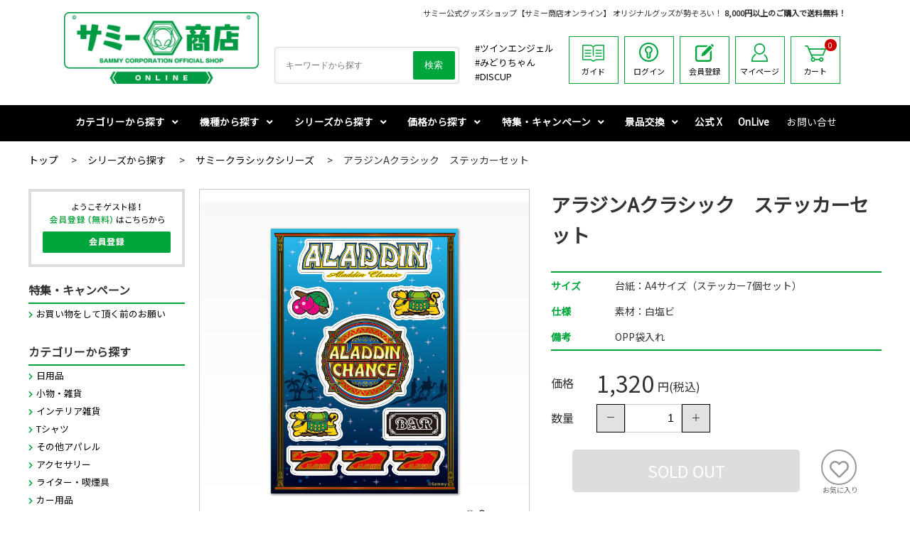

--- FILE ---
content_type: text/html;charset=UTF-8
request_url: https://sammy-shop.com/shopbrand/item/SSO_TAI_E0978/
body_size: 12055
content:



<!DOCTYPE html>
<html lang="ja" prefix="og: http://ogp.me/ns#">
<head>
	<title>
		アラジンAクラシック　ステッカーセット</title>
	<meta charset="UTF-8" />
	<meta http-equiv="X-UA-Compatible" content="IE=Edge" />
	<meta name="format-detection" content="telephone=no" />
	<meta name="viewport" content="width=device-width" />
	<meta property="og:type" content="article">
		<meta property="og:title" content="アラジンAクラシック　ステッカーセット"><meta property="og:image" content="https://www.sammy-shop.com/contents/shop/sso/img/goods/SSO_TAI_E0979_1.jpg"><meta property="og:url" content="https://www.sammy-shop.com//shopbrand/03/SSO_TAI_E0978/"><meta property="og:site_name" content="サミー商店オンライン"><link rel="shortcut icon" href="/contents/shop/sso/favicon.ico" />

	<link type="text/css" rel="stylesheet" href="/contents/jquery/css/powertip/jquery.powertip.css" />
<link type="text/css" rel="stylesheet" href="/contents/jquery/css/jquery-ui-1.10.2.custom.css">
<link type="text/css" rel="stylesheet" href="/contents/css/fontawesome/css/all.min.css" />
<link type="text/css" rel="stylesheet" href="/contents/css/fontawesome/css/v4-shims.min.css" />
<link type="text/css" rel="stylesheet" href="/contents/css/common/icomoon.css" />
<link type="text/css" rel="stylesheet" href="/contents/css/common/common.css" />
<link type="text/css" rel="stylesheet" href="/contents/shop/sso/css/goodsDetail.css">
<link type="text/css" rel="stylesheet" href="/contents/css/item/GoodsDetail.css?var=20260130_1" />
	<link type="text/css" rel="stylesheet" href="/contents/css/GoodsDetail.css?var=20260130_1" />
	<link type="text/css" rel="stylesheet" href="/contents/shop/sso/css/shop.common.css?var=20260130_1" />
	<script>
var isLogin=false;
</script>
<script src="/contents/jquery/js/jquery.min.js"></script>
<script src="/contents/jquery/js/jquery-ui.min.js"></script>
<script src="/contents/js/validator.js?var=20260130_1"></script>
	<script src="/contents/js/standard.js?var=20260130_1"></script>
	<script src="/contents/js/eltex.standard.js?var=20260130_1"></script>
	<script src="/contents/js/Project.common.js?var=20260130_1"></script>
	<script src="/contents/js/item/GoodsDetail.js?var=20260130_1"></script>
	<script src="/contents/js/GoodsDetail.js?var=20260130_1"></script>
	<script src="/contents/shop/sso/js/shop.common.js?var=20260130_1"></script>
	<script src="/contents/shop/sso/js/GoodsDetail.js?var=20260130_1"></script>
	<!--[if lt IE 9]>
	<script src="/contents/js/common/html5shiv.js"></script>
	<script src="/contents/js/lib/css3-mediaqueries.js"></script>
	<script src="/contents/js/lib/respond.min.js"></script>
	<![endif]-->

	<meta name="keywords" content="アラジン,アラジンAC,アラジンAクラシック,ステッカー,ステッカーセット,アラチャン,チェリー,アラジンAクラシック_2ITEM" />
<meta name="description" content="アラジンAクラシック　ステッカーセット　サミー公式グッズショップ【サミー商店オンライン】 オリジナルグッズが勢ぞろい！ 8,000円以上のご購入で送料無料！" />
<link rel="canonical" href="https://www.sammy-shop.com/shopbrand/03/SSO_TAI_E0978/" />













<!-- includeParts HeadEnd -->
<!-- 共通js,cssなどをセット -->
<link href="https://fonts.googleapis.com/css?family=Noto+Sans+JP&display=swap&subset=japanese" rel="stylesheet">








<!-- Google Tag Manager -->
<script>(function(w,d,s,l,i){w[l]=w[l]||[];w[l].push({'gtm.start':
new Date().getTime(),event:'gtm.js'});var f=d.getElementsByTagName(s)[0],
j=d.createElement(s),dl=l!='dataLayer'?'&l='+l:'';j.async=true;j.src=
'https://www.googletagmanager.com/gtm.js?id='+i+dl;f.parentNode.insertBefore(j,f);
})(window,document,'script','dataLayer','GTM-P8TVDLL');</script>
<!-- End Google Tag Manager -->


<!-- Google Tag Manager -->
<script>(function(w,d,s,l,i){w[l]=w[l]||[];w[l].push({'gtm.start':
new Date().getTime(),event:'gtm.js'});var f=d.getElementsByTagName(s)[0],
j=d.createElement(s),dl=l!='dataLayer'?'&l='+l:'';j.async=true;j.src=
'https://www.googletagmanager.com/gtm.js?id='+i+dl;f.parentNode.insertBefore(j,f);
})(window,document,'script','dataLayer','GTM-P8TVDLL');</script>
<!-- End Google Tag Manager -->








<script type="application/ld+json">
{
	"@context" : "http://schema.org",
	"@type" : "Product",
	"name" : "アラジンAクラシック　ステッカーセット",
	"sku"	: "SSO_TAI_E0978",
	"mpn"	: "SSO_TAI_E0978",
	"brand": {
		"@type": "Thing",
		"name": "サミー商店オンライン"
	},
	"image" : "https://www.sammy-shop.com/contents/shop/sso/img/goods/SSO_TAI_E0979_1.jpg",
	"description" : "アラジンAクラシック　ステッカーセット　サミー公式グッズショップ【サミー商店オンライン】 オリジナルグッズが勢ぞろい！ 8,000円以上のご購入で送料無料！",
	"Offers":{
		"@type":"AggregateOffer",
		"lowprice":"1,320",
		"priceCurrency":"JPY",
		"url" : "https://www.sammy-shop.com//shopbrand/03/SSO_TAI_E0978/"
	}
}
</script>
</head>

<body id="GoodsDetail" onload="initBody();">
	




<!-- Google Tag Manager (noscript) -->
<noscript><iframe src="https://www.googletagmanager.com/ns.html?id=GTM-P8TVDLL"
height="0" width="0" style="display:none;visibility:hidden"></iframe></noscript>
<!-- End Google Tag Manager (noscript) -->


<!-- includeParts BodyStart -->
<!-- 共通タグなどをセット -->

<!-- Google Tag Manager (noscript) -->
<noscript><iframe src="https://www.googletagmanager.com/ns.html?id=GTM-P8TVDLL"
height="0" width="0" style="display:none;visibility:hidden"></iframe></noscript>
<!-- End Google Tag Manager (noscript) -->






<div id="wrap">
		<!-- header -->
<!-- includeParts Header -->
<!-- header --><header>
	<section id="siteHeaderArea">
<!-- includeParts HeaderParts1 -->
<div class="headerAreaTop">
<div id="headerTop__text" class="headerTop__text forPC"><h1>サミー公式グッズショップ【サミー商店オンライン】 オリジナルグッズが勢ぞろい！ <strong>8,000円以上のご購入で送料無料！</strong></h1></div>
<div id="headerTop__text" class="headerTop__text forSP"><h1>サミー公式グッズショップ 8,000円以上送料無料！</h1></div>
</div><div class="headerAreainner">
<!-- includeParts HeaderParts2 -->
<!-- HeaderParts2 --><div class="header_lower">
				<div class="header_lower_wrap">
					<div class="forSP menuSP">メニュー</div>
					<!-- includeParts HeaderPartsLogo -->
<div class="header_logo">
<a href="/"><img src="/contents/shop/sso/images/logo.png" alt=""></a>
</div>
<form method="get" action="/GoodsList.jsp" id="searchNaviPc" class="clearfix searchForm pc-displayBlock" name="searchForm">
						<input class="searchText" onKeyPress="return searchGoodsKeyPress(event.keyCode);" autocomplete="off" title="キーワードから探す" placeholder="キーワードから探す" name="keyword" id="keyword" value="" type="text">
						<button type="submit" class="searchBtn" value=""></button>
					</form>
					<div class="otherSearch">
					<!-- includeParts HeaderParts3 -->
<div class="headerSearchNaviText">
<ul>
<li><a href="/GoodsList.jsp?keyword=ツインエンジェル">#ツインエンジェル</a></li>
<li><a href="/GoodsList.jsp?keyword=みどりちゃん">#みどりちゃん</a></li>
<li><a href="/GoodsList.jsp?keyword=DISCUP">#DISCUP</a></li>
</ul>
</div><!-- includeParts HeaderParts4 -->
</div>
					<div class="headerUtility">
						<ul class="headerTool">
                            <!-- includeParts HeaderToolNoLogin -->
<li class="guide"><a href="/guide/"><img src="/contents/shop/sso/img/common/header/sm_02.png">ガイド</a></li>
<li class="member"><a href="/Login.jsp"><img src="/contents/shop/sso/img/common/header/sm_03.png">ログイン</a></li>
<li class="register"><a href="/MemberRegister.jsp"><img src="/contents/shop/sso/img/common/header/sm_04.png">会員登録</a></li>
<li class="mypage"><a href="/Member.jsp"><img src="/contents/shop/sso/img/common/header/sm_05.png">マイページ</a></li><li class="cart">
		<a href="/Cart.jsp">
		<img src="/contents/shop/sso/img/common/header/sm_06.png">
			
			カート
					<span class="count">0</span></a>
	</li>
	</ul>
					</div>
				</div>
			</div>
		</div>
		<!--/headerAreainner forPC-->
		<div id="searchNaviSpWrap">
				<form method="get" action="/GoodsList.jsp" id="searchNaviSp" class="clearfix searchForm sp-displayBlock" name="searchForm">
					<input class="searchText" onKeyPress="return searchGoodsKeyPress(event.keyCode);" autocomplete="off" title="キーワードから探す" placeholder="キーワードから探す" name="keyword" id="keywordSp" value="" type="text">
					<button type="submit" class="searchBtn" value=""></button>
				</form>
			</div>
	</section>
	<!--/siteHeaderArea-->

	<section id="siteHeaderGnavSP" class="sp-displayBlock">
        <!-- includeParts HeaderGnavSp -->
<ul class="headerToolSP">
    <li class="menu">
        <a href="#"><span>メニュー</span></a>
    </li>
    <li class="mypage">
        <a href="/Member.jsp"><span>マイページ</span></a>
    </li>
    <li class="guide">
        <a href="/guide/"><span>ガイド</span></a>
    </li>
    <!-- コラム非表示
    <li class="column">
        <a href="#"><span>コラム</span></a>
    </li>
    -->
    <li class="cart sp-displayBlock">
        <a href="/Cart.jsp"><span>カート</span></a>
        <span class="count">0</span>
    </li>
</ul><!--/headerToolSP-->
	</section>
	<!--/siteHeaderGnavSP-->

	<section id="siteHeaderGnav" class="siteHeaderGnav">
		<div class="headerGnavinner">
			<div id="searchNaviSpWrap">

			</div>

			<nav class="globalNav">
				<ul class="globalNavList">
					<li class="single goodslists">
						<div>
							<span>カテゴリーから探す<i class="fa fa-angle-down sp-displ pc-displayInlineBlock"></i></span>
							<div class="menu">
								<h2 class="gNavTitle">カテゴリーから探す</h2>
								<ul class="sub">
									<li>
											<div class="subInner">
												<a href="/shopbrand/0101/">
													<div class="subDescription">
														<i class="fa fa-angle-right"></i><span>日用品</span>
													</div>
												</a>
											</div>
										</li>
									<li>
											<div class="subInner">
												<a href="/shopbrand/0102/">
													<div class="subDescription">
														<i class="fa fa-angle-right"></i><span>小物・雑貨</span>
													</div>
												</a>
											</div>
										</li>
									<li>
											<div class="subInner">
												<a href="/shopbrand/0104/">
													<div class="subDescription">
														<i class="fa fa-angle-right"></i><span>インテリア雑貨</span>
													</div>
												</a>
											</div>
										</li>
									<li>
											<div class="subInner">
												<a href="/shopbrand/0105/">
													<div class="subDescription">
														<i class="fa fa-angle-right"></i><span>Tシャツ</span>
													</div>
												</a>
											</div>
										</li>
									<li>
											<div class="subInner">
												<a href="/shopbrand/0107/">
													<div class="subDescription">
														<i class="fa fa-angle-right"></i><span>その他アパレル</span>
													</div>
												</a>
											</div>
										</li>
									<li>
											<div class="subInner">
												<a href="/shopbrand/0108/">
													<div class="subDescription">
														<i class="fa fa-angle-right"></i><span>アクセサリー</span>
													</div>
												</a>
											</div>
										</li>
									<li>
											<div class="subInner">
												<a href="/shopbrand/0103/">
													<div class="subDescription">
														<i class="fa fa-angle-right"></i><span>ライター・喫煙具</span>
													</div>
												</a>
											</div>
										</li>
									<li>
											<div class="subInner">
												<a href="/shopbrand/0109/">
													<div class="subDescription">
														<i class="fa fa-angle-right"></i><span>カー用品</span>
													</div>
												</a>
											</div>
										</li>
									<li>
											<div class="subInner">
												<a href="/shopbrand/0112/">
													<div class="subDescription">
														<i class="fa fa-angle-right"></i><span>CD</span>
													</div>
												</a>
											</div>
										</li>
									<li>
											<div class="subInner">
												<a href="/shopbrand/0118/">
													<div class="subDescription">
														<i class="fa fa-angle-right"></i><span>開運グッズ</span>
													</div>
												</a>
											</div>
										</li>
									<!-- includeParts HeaderGnav01 -->
<li class="end">
<div class="gNav-cImg">
<a href=/shopbrand/item/SSO_SNW_E1082/">
<img src="/contents/shop/sso/banner/sp_bnr364_resale.jpg" alt="セブンフラッシュ目覚まし時計">
</a>
</div>
</li></ul>
							</div>
						</div>
					</li>

					<li class="single goodslists">
						<div>
							<span>機種から探す<i class="fa fa-angle-down sp-displ pc-displayInlineBlock"></i></span>
							<div class="menu">
								<h2 class="gNavTitle">機種から探す</h2>
								<ul class="sub">
									<li>
											<div class="subInner">
												<a href="/shopbrand/0237/">
													<div class="subDescription">
														<i class="fa fa-angle-right"></i><span>スマスロ 北斗の拳 転生の章２</span>
													</div>
												</a>
											</div>
										</li>
									<li>
											<div class="subInner">
												<a href="/shopbrand/0236/">
													<div class="subDescription">
														<i class="fa fa-angle-right"></i><span>スマスロ 化物語</span>
													</div>
												</a>
											</div>
										</li>
									<li>
											<div class="subInner">
												<a href="/shopbrand/0235/">
													<div class="subDescription">
														<i class="fa fa-angle-right"></i><span>e北斗の拳11 暴凶星</span>
													</div>
												</a>
											</div>
										</li>
									<li>
											<div class="subInner">
												<a href="/shopbrand/0234/">
													<div class="subDescription">
														<i class="fa fa-angle-right"></i><span>e 聖戦士ダンバイン3 ZEROSONIC</span>
													</div>
												</a>
											</div>
										</li>
									<li>
											<div class="subInner">
												<a href="/shopbrand/0233/">
													<div class="subDescription">
														<i class="fa fa-angle-right"></i><span>スマスロ 東京リベンジャーズ</span>
													</div>
												</a>
											</div>
										</li>
									<li>
											<div class="subInner">
												<a href="/shopbrand/0232/">
													<div class="subDescription">
														<i class="fa fa-angle-right"></i><span>e東京リベンジャーズ</span>
													</div>
												</a>
											</div>
										</li>
									<li>
											<div class="subInner">
												<a href="/shopbrand/0231/">
													<div class="subDescription">
														<i class="fa fa-angle-right"></i><span>Pゾンビランドサガ</span>
													</div>
												</a>
											</div>
										</li>
									<li>
											<div class="subInner">
												<a href="/shopbrand/0230/">
													<div class="subDescription">
														<i class="fa fa-angle-right"></i><span>e蒼天の拳 羅龍</span>
													</div>
												</a>
											</div>
										</li>
									<li>
											<div class="subInner">
												<a href="/shopbrand/0221/">
													<div class="subDescription">
														<i class="fa fa-angle-right"></i><span>その他機種</span>
													</div>
												</a>
											</div>
										</li>
									<!-- includeParts HeaderGnav02 -->
<li class="end">
<div class="gNav-cImg">
<a href="/GoodsList.jsp?keyword=やんぐるみ＆PUSHサウンドキーホルダー">
<img src="/contents/shop/sso/banner/sp_bnr678.png" alt="エイリやんぬいぐるみ＆PUSHボタンキーホルダー">
</a></div>
</li></ul>
							</div>
						</div>
					</li>

					<li class="single goodslists">
						<div>
							<span>シリーズから探す<i class="fa fa-angle-down sp-displ pc-displayInlineBlock"></i></span>
							<div class="menu">
								<h2 class="gNavTitle">シリーズから探す</h2>
								<ul class="sub">
									<li>
											<div class="subInner">
												<a href="/shopbrand/0302/">
													<div class="subDescription">
														<i class="fa fa-angle-right"></i><span>サミーシリーズ</span>
													</div>
												</a>
											</div>
										</li>
									<li>
											<div class="subInner">
												<a href="/shopbrand/0301/">
													<div class="subDescription">
														<i class="fa fa-angle-right"></i><span>ツインエンジェルシリーズ</span>
													</div>
												</a>
											</div>
										</li>
									<li>
											<div class="subInner">
												<a href="/shopbrand/0306/">
													<div class="subDescription">
														<i class="fa fa-angle-right"></i><span>DISC UPシリーズ</span>
													</div>
												</a>
											</div>
										</li>
									<li>
											<div class="subInner">
												<a href="/shopbrand/0303/">
													<div class="subDescription">
														<i class="fa fa-angle-right"></i><span>サミークラシックシリーズ</span>
													</div>
												</a>
											</div>
										</li>
									<li>
											<div class="subInner">
												<a href="/shopbrand/0305/">
													<div class="subDescription">
														<i class="fa fa-angle-right"></i><span>北斗の拳シリーズ</span>
													</div>
												</a>
											</div>
										</li>
									<li>
											<div class="subInner">
												<a href="/shopbrand/0319/">
													<div class="subDescription">
														<i class="fa fa-angle-right"></i><span>東京リベンジャーズシリーズ</span>
													</div>
												</a>
											</div>
										</li>
									<li>
											<div class="subInner">
												<a href="/shopbrand/0310/">
													<div class="subDescription">
														<i class="fa fa-angle-right"></i><span>みどりちゃんシリーズ</span>
													</div>
												</a>
											</div>
										</li>
									<li>
											<div class="subInner">
												<a href="/shopbrand/0317/">
													<div class="subDescription">
														<i class="fa fa-angle-right"></i><span>777リーグシリーズ</span>
													</div>
												</a>
											</div>
										</li>
									<li>
											<div class="subInner">
												<a href="/shopbrand/0318/">
													<div class="subDescription">
														<i class="fa fa-angle-right"></i><span>上乗恋シリーズ</span>
													</div>
												</a>
											</div>
										</li>
									<li>
											<div class="subInner">
												<a href="/shopbrand/0315/">
													<div class="subDescription">
														<i class="fa fa-angle-right"></i><span>ユニバカ×サミフェス</span>
													</div>
												</a>
											</div>
										</li>
									<li>
											<div class="subInner">
												<a href="/shopbrand/0308/">
													<div class="subDescription">
														<i class="fa fa-angle-right"></i><span>その他シリーズ</span>
													</div>
												</a>
											</div>
										</li>
									<!-- includeParts HeaderGnav03 -->
<li class="end">
<div class="gNav-cImg">
<a href="/GoodsList.jsp?keyword=サミーカーブキャップ">
<img src="/contents/shop/sso/banner/sp_bnr663.jpg" alt="サミーカーブキャップ">
</a>
</div>
</li></ul>
							</div>
						</div>
					</li>

					<li class="single goodslists">
						<div>
							<span>価格から探す<i class="fa fa-angle-down sp-displ pc-displayInlineBlock"></i></span>
							<div class="menu">
								<h2 class="gNavTitle">価格から探す</h2>
								<ul class="sub">
									<!-- includeParts HeaderGnav04 -->
<li>
<div class="subInner">
<a href="/GoodsList.jsp?price_range_min=1&price_range_max=999">
<div class="subDescription">
<i class="fa fa-angle-right"></i><span>1円～999円</span>
</div>
</a>
</div>
</li>
<li>
<div class="subInner">
<a href="/GoodsList.jsp?price_range_min=1000&price_range_max=2999">
<div class="subDescription">
<i class="fa fa-angle-right"></i><span>1000円～2999円</span>
</div>
</a>
</div>
</li>
<li>
<div class="subInner">
<a href="/GoodsList.jsp?price_range_min=3000&price_range_max=4999">
<div class="subDescription">
<i class="fa fa-angle-right"></i><span>3,000円～4,999円</span>
</div>
</a>
</div>
</li>

<li>
<div class="subInner">
<a href="/GoodsList.jsp?price_range_min=5000&price_range_max=9999">
<div class="subDescription">
<i class="fa fa-angle-right"></i><span>5,000円～9,999円</span>
</div>
</a>
</div>
</li>

<li>
<div class="subInner">
<a href="/GoodsList.jsp?price_range_min=10000">
<div class="subDescription">
<i class="fa fa-angle-right"></i><span>10,000円～</span>
</div>
</a>
</div>
</li>

<li class="end">
<div class="gNav-cImg">
<a href="/GoodsList.jsp?keyword=PUSHグッズ_2&sort_order=new_order">
<img src="/contents/shop/sso/banner/sp_bnr639.jpg" alt="PUSHグッズ">
</a>
</div>
</li></ul>
							</div>
						</div>
					</li>
					<!-- includeParts HeaderGnav -->
<li class="single goodslists">
    <div>
        <span>特集・キャンペーン<i class="fa fa-angle-down sp-displ pc-displayInlineBlock"></i></span>
        <div class="menu">
            <h2 class="gNavTitle">特集・キャンペーン</h2>
            <ul class="sub">
                <li>
                    <div class="subInner">
                        <a href="https://suzuri.jp/sammy-shop-custom" target="_blank">
                            <div class="subDescription">
                                <i class="fa fa-angle-right"></i><span>サイズ・カラーが選べるアパレルショップ【サミー商店CUSTOM】※外部サイトへ移動します</span>
                            </div>
                        </a>
                    </div>
                </li>
                <li>
                    <div class="subInner">
                        <a href="/news/73/">
                            <div class="subDescription">
                                <i class="fa fa-angle-right"></i><span>【お読みください】初めてお買い物をして頂く前のお願い</span>
                            </div>
                        </a>
                    </div>
                </li>
                <li class="end">
                    <div class="gNav-cImg">
                        <a href="https://suzuri.jp/sammy-shop-custom" target="_blank">
                            <img src="/contents/shop/sso/banner/sp_bnr691.png" alt="サミー商店CUSTOM">
                        </a>
                    </div>
                </li>
            </ul>
        </div>
    </div>
</li>


<!-- 20200908 add -->
<li class="single goodslists">
    <div>
    <span>景品交換<i class="fa fa-angle-down sp-displ pc-displayInlineBlock"></i></span>
    <div class="menu">
    <h2 class="gNavTitle">景品交換</h2>
    <ul class="sub">
        <li>
            <div class="subInner">
                <a href="/GiftCodeInput.jsp">
                <div class="subDescription">
                <i class="fa fa-angle-right"></i><span>景品カウンター(コード入力先)</span><br>
※景品コードを複数お持ちの場合は、まとめてご入力いただけます。<br>
まとめてご入力いただいた景品につきましては、同梱にて発送いたします。<br>
                </div>
                </a>
            </div>
        </li>    

    </ul>
    </div>
    </div>
</li>
<!-- 20220825 add Nagashima -->
<li class="single">
        <div>
<!-- 20230929 edit ohgane -->
             <a href="https://twitter.com/sammyshoponline" target="_blank"><span><strong>公式 X </strong></span></a>
        </div>
</li>
    <li class="single">
        <div>
            <a href="/Onlive/"><span style="font-weight: bold">OnLive</span></a>
        </div>
    </li>
<!-- 20200908 add -->

<li class="single">
    <div>
        <a href="/InquiryInput.jsp"><span>お問い合せ</span></a>
    </div>
</li>
<li class="single othesite forSP">
    <div>
        <a href="https://www.sammy.co.jp/japanese/" target="_blank"><span>サミー公式サイト</span></a>
    </div>
</li></ul>
				<!--/globalNav-->
			</nav>
			<!--/globalNav-->
		</div>
		<!--/siteHeaderGnav-->
	</section>
	<!--/siteHeaderGnav-->
</header>
<!-- /header -->
<!-- /header -->
<div id="contents" class="contents twoColumns cf">
			


<div id="breadcrumb">
	<ul class="clearfix" itemscope itemtype="https://schema.org/BreadcrumbList">
		<li itemprop="itemListElement" itemscope itemtype="https://schema.org/ListItem">
				<a itemprop="item" href="/" >
				<span itemprop="name">トップ</span>
				</a>
				<meta itemprop="position" content="1" />
			</li>
		<li itemprop="itemListElement" itemscope itemtype="https://schema.org/ListItem">
				<a itemprop="item" href="/shopbrand/03/" >
				<span itemprop="name">シリーズから探す</span>
				</a>
				<meta itemprop="position" content="2" />
			</li>
		<li itemprop="itemListElement" itemscope itemtype="https://schema.org/ListItem">
				<a itemprop="item" href="/shopbrand/0303/" >
				<span itemprop="name">サミークラシックシリーズ</span>
				</a>
				<meta itemprop="position" content="3" />
			</li>
		<li>
				<span>アラジンAクラシック　ステッカーセット</span>
			</li>
		</ul>
</div>

<!-- side1 -->
			



<!-- /side1 -->
			<!-- contents -->
			<form name="formMain" action="/GoodsDetail.jsp" method="post" onsubmit="return false;">
				<input type="hidden" id="a" name="a" value="1" />
				<input type="hidden" id="mode" name="mode" value=""/>
				<input type="hidden" id="focusItemId" name="focusItemId" value=""/>
				<input type="hidden" id="token" name="token" value="fzRh5cOyXzmee15NIVZ8LB5NpIe1ojjh"/>
				<input type="hidden" id="flowToken" name="flowToken" value=""/>
				<input type="hidden" id="screenId" name="screenId" value="GoodsDetail"/>
				<input type="hidden" id="appContextPath" value="/"/>
				<input type="hidden" id="shopNo" value="3"/>

				<div id="topGroupName" class="set-group topGroupName clearfix">

					<div id="dispInfoItemWrap" class="itemWrap dispInfoItemWrap includeWrap">
							<div class="items">
								<!-- includeParts GoodsDetail -->
<div id="pagePartsHtmlText_GoodsDetail_innerId" class="pagePartsHtmlText GoodsDetail clearfix"><!--includeParts GoodsDetail--><span style='display:none;' class='debugPagePartsNumber'>428</span></div></div>
						</div><div id="htmlText1_innerId" class="_item htmlText1">
									</div>
							<div id="goodsDetail" class="goodsDetail cf">
								<div id="message" class="set-group message">
										<div id="systemMessagesRow" class="blocks systemMessagesRow">
												</div></div><input type="hidden" id="salesGoodsCode" name="salesGoodsCode" value="SSO_TAI_E0978"/>
								<input type="hidden" id="orderNum" name="orderNum" value=""/>

								<div id="goodsDetail" class="goodsDetail cf">
										<div id="goodsDetailContents" class="goodsDetailContents cf">
											<div id="goodDetail_left_area">
												<div id="goodsMainImage" class="area_Photo">
													<img src="/contents/shop/sso/img/goods/SSO_TAI_E0979_1.jpg" alt="アラジンAクラシック　ステッカーセット">
													</div>
												<!--/area_Photo-->

												<input type="hidden" id="thumbnailListSelectedIndex" name="thumbnailListSelectedIndex" value=""/>
												<input type="hidden" id="thumbnailListDataSize" name="thumbnailListDataSize" value="1" />
												<input type="hidden" id="thumbnailListShowPageNumber" name="thumbnailListShowPageNumber" value="1" />

												<ul id="normalThumbnail" class="goods_images cf">
															<li><img id="goodsDtlImgThumb_0_disp" class="goodsDtlImgThumb" src="/contents/shop/sso/img/goods/SSO_TAI_E0979_1.jpg" alt="アラジンAクラシック　ステッカーセット"></li>
																</ul>
													<ul id="skuThumbnail" class="goods_images cf"></ul>

												<div class="forPC">
													


<div class="area_sns">
	

	<!-- X -->
	

	<!-- facebook -->
	

	<!-- mixi -->
	

	<!-- LINE -->
	

	<!-- pintarest -->
	
</div><!--/area_sns-->
</div>

											</div>
											<!--/goodDetail_left_area-->

											<div class="area_Detail">
												<h2 class="level_h2">
														アラジンAクラシック　ステッカーセット</h2>
												<ul class="detail_icon_list cf">
													</ul>

												<span class="detail_code">[商品コード：SSO_TAI_E0978]</span>
												<span class="detail_manufacturer"></span>
												<p class="detail_copy goodsExpSum">
														</p>
												<p class="detail_info goodsExp1">
														<table style="font-size: 14px; width: 100%; border-top: 2px solid #00a63c; border-bottom: 2px solid #00a63c;">
<tbody>
<tr>
<th style="padding: 7px 0; width: 90px; color: #00a63c; font-weight: bold; vertical-align: top;">サイズ</th>
<td style="padding: 7px 0;">台紙：A4サイズ（ステッカー7個セット）</td>
</tr>
<tr>
<th style="padding: 7px 0; width: 90px; color: #00a63c; font-weight: bold; vertical-align: top;">仕様</th>
<td style="padding: 7px 0;">素材：白塩ビ</td>
</tr>
<tr>
<th style="padding: 7px 0; width: 90px; color: #00a63c; font-weight: bold; vertical-align: top;">備考</th>
<td style="padding: 7px 0;">OPP袋入れ</td>
</tr>
</tbody>
</table></p>
												<div class="detail_price">
														<div class="price_area">
															<p>価格</p>
															<p class="goods_price">
																<span>
																			1,320<em class="en_zeikomi">円(税込)</em>
																		</span>
																		</p>
														</div>

														<div class="quantity_area">
															<p>数量</p>
															<div class="quantity_select">
																<input type="button" id="minusButton" name="minusButton" tabindex="1800" class="button-default minusButton" value="－" onclick="return onclickMinusButton(this, event, 0, '');" title="数量を減らす" alt="－">
																<input type="text" id="addCount" name="addCount" maxlength="4" class="NUMBER addCount" value="1">
																<input type="button" id="plusButton" name="plusButton" tabindex="1800" class="button-default plusButton" value="＋" onclick="return onclickPlusButton(this, event, 0, '');" title="数量を増やす" alt="＋">
															</div>
															<!--/quantity_select-->
														</div>
															<div>
																<span id="__error_addCount" class="__error __error_addCount">
																	</span>
															</div>

													</div>
												<div class="area_cart">
															<div class="btn_soldout">SOLD OUT</div>
															<div class="icon_favorite_area">
																<div class="icon_favorite"><a href="#" onclick="return onclickAddFavorite(this, event);"><span>お気に入り</span></a></div>
															</div>
														</div><!--/area_cart-->
													<div id="htmlText5_innerId" class="_item htmlText5">
															</div>
													<div class="btn_inq_area">
														<a class="btn_inq" href="javascript:void(0);" onclick="return onclickInquiry(this,event);">お問い合わせ</a>
													</div>
												<input type="hidden" id="skuListSelectedIndex" name="skuListSelectedIndex" value=""/>
												<input type="hidden" id="skuListDataSize" name="skuListDataSize" value="0" />
												<div id="skuList"></div>
													</div>
											<!--/area_Detail-->
										</div>
										<!--/goodsDetailContents-->

										<div id="goodsDetail_info" class="goodsDetail_info cf">
											<h3>アラジンAクラシック　ステッカーセット の商品説明</h3>
											<span class="detail_manufacturer"></span>
											アラジンAクラシックからPC・スマホ・タブレットなどに貼りたくなるステッカーセットが発売！<br>
アラチャンをどこに貼るか悩みますね…。<br>
<br>
【関連商品】<br>
<a href="/shopbrand/item/SSO_TAI_E0979/">アラジンAクラシック Tシャツ</a>
<br></div>
										<!--/goodsDetail_info-->

										<div id="dispInfoMiddleItemWrap" class="itemWrap dispInfoMiddleItemWrap includeWrap">
												<div class="items">
													<!-- includeParts GoodsDetailMiddle -->
<div id="pagePartsHtmlText_GoodsDetailMiddle_innerId" class="pagePartsHtmlText GoodsDetailMiddle clearfix"><!--includeParts GoodsDetailMiddle--><div class="attention">
<p><img src="/contents/shop/sso/guide/shipping_cost_list_02.jpg"></p>
</div><!--/attention--><span style='display:none;' class='debugPagePartsNumber'>632</span></div></div>
											</div><div class="forSP">
											


<div class="area_sns">
	

	<!-- X -->
	

	<!-- facebook -->
	

	<!-- mixi -->
	

	<!-- LINE -->
	

	<!-- pintarest -->
	
</div><!--/area_sns-->
</div>

									</div>
									<!--/goodsDetail-->
								</div>
							<!--/goodsDetail-->
						<div id="htmlText2_innerId" class="_item htmlText2">
									</div>
							<div id="htmlText3_innerId" class="_item htmlText3">
									</div>
							<div id="htmlText4_innerId" class="_item htmlText4">
									</div>
							<div id="recommendIncludeArea" class="set-group recommendIncludeArea">
									<h2 class="level_h1"><span>おすすめ商品</span></h2>
									<div class="cf">
<div class="recommendItems">
	<input type="hidden" id="recommendSalesGoodsCode" name="salesGoodsCode" value="SSO_TAI_E0978"/>
	<input type="hidden" id="recommendResultsSelectedIndex" name="recommendResultsSelectedIndex" value=""/>
	<input type="hidden" id="recommendResultsDataSize" name="recommendResultsDataSize" value="5"/>
	<ul class="recommendItemWrap">
		<li class="itemBlock">
			<a href="/shopbrand/item/SSO_SNW_E1082/" tabindex="2600">
			<img src="/contents/shop/sso/img/goods/SSO_SNW_E1082_1.jpg" alt="セブンフラッシュ　目覚まし時計"/>
			</a>
			<p><a href="/shopbrand/item/SSO_SNW_E1082/" tabindex="2700" >セブンフラッシュ　目覚まし時計</a></p>
			</li>
		<li class="itemBlock">
			<a href="/shopbrand/item/SSO_SNW_E2485/" tabindex="2600">
			<img src="/contents/shop/sso/img/goods/SSO_SNW_E2485.png" alt="CLUB SINDY　アクリルスタンド（シンディアイドルver.）"/>
			</a>
			<p><a href="/shopbrand/item/SSO_SNW_E2485/" tabindex="2700" >CLUB SINDY　アクリルスタンド（シンディアイドルver.）</a></p>
			</li>
		<li class="itemBlock">
			<a href="/shopbrand/item/SSO_SNW_E2486/" tabindex="2600">
			<img src="/contents/shop/sso/img/goods/SSO_SNW_E2486.png" alt="CLUB SINDY　アクリルスタンド（アイリスアイドルver.）"/>
			</a>
			<p><a href="/shopbrand/item/SSO_SNW_E2486/" tabindex="2700" >CLUB SINDY　アクリルスタンド（アイリスアイドルver.）</a></p>
			</li>
		<li class="itemBlock">
			<a href="/shopbrand/item/SSO_SNW_E1825/" tabindex="2600">
			<img src="/contents/shop/sso/img/goods/SSO_SNW_E1825_1.jpg" alt="ゴールドエイリやん　ホログラムアクリルキーホルダー"/>
			</a>
			<p><a href="/shopbrand/item/SSO_SNW_E1825/" tabindex="2700" >ゴールドエイリやん　ホログラムアクリルキーホルダー</a></p>
			</li>
		<li class="itemBlock">
			<a href="/shopbrand/item/SSO_SNW_E1824/" tabindex="2600">
			<img src="/contents/shop/sso/img/goods/SSO_SNW_E1824_1.jpg" alt="出玉祈願！サミートロフィー　ホログラムアクリルキーホルダー"/>
			</a>
			<p><a href="/shopbrand/item/SSO_SNW_E1824/" tabindex="2700" >出玉祈願！サミートロフィー　ホログラムアクリルキーホルダー</a></p>
			</li>
		</ul>
	<input type="hidden" id="recommendResultsShowPageNumber" name="recommendResultsShowPageNumber" value="1"/>
	</div>
</div></div>


<div class="cf">

</div><div id="relatedArea" class="set-group relatedArea">
									<div id="relatedGoodsIncludeItemWrap" class="itemWrap relatedGoodsIncludeItemWrap includeWrap">
											<div class="items">
												<input type="hidden" id="relatedGoodsSelectedIndex" name="relatedGoodsSelectedIndex" value=""/>
<input type="hidden" id="relatedGoodsDataSize" name="relatedGoodsDataSize" value="0"/>
</div>
										</div></div> </div></form>
			<div id="_allErrorsText" style="display:none">
				</div>

			<!-- side2 -->
			


<div id="sideContents" class="sideContents">
<!-- includeParts sideTop -->
<div id="pagePartsHtmlText_sideTop_innerId" class="pagePartsHtmlText sideTop clearfix"><!--includeParts sideTop--><span style='display:none;' class='debugPagePartsNumber'>376</span></div><section id="sideWelcome" class="sideWelcome">
<!-- includeParts sideFirstMember -->
<div class="memberRegisterImage">
<a href="/MemberRegister.jsp">
<img src="/contents/shop/sso/images/sm_freeRegisterBnr.jpg" alt="会員登録">
</a>
</div>

</section>

<!-- includeParts sideTopSideCategoryConst -->
<div id="pagePartsHtmlText_sideTopSideCategoryConst_innerId" class="pagePartsHtmlText sideTopSideCategoryConst clearfix"><!--includeParts sideTopSideCategoryConst--><div style="margin-bottom: 30px;" class="sideCategory">
<h3><span>特集・キャンペーン</span></h3>
<nav>
<ul>
<li id="category_0101" class="category"><a href="/news/73/">お買い物をして頂く前のお願い</a></li>
</ul>
</nav>
</div><span style='display:none;' class='debugPagePartsNumber'>585</span></div><section id="sideCategory" class="sideCategory">
			<h3><span>カテゴリーから探す</span></h3>
			<nav>
				<ul>
		<li id="category_0101" class="category"><a href="/shopbrand/0101/">日用品</a></li>
				<li id="category_0102" class="category"><a href="/shopbrand/0102/">小物・雑貨</a></li>
				<li id="category_0104" class="category"><a href="/shopbrand/0104/">インテリア雑貨</a></li>
				<li id="category_0105" class="category"><a href="/shopbrand/0105/">Tシャツ</a></li>
				<li id="category_0107" class="category"><a href="/shopbrand/0107/">その他アパレル</a></li>
				<li id="category_0108" class="category"><a href="/shopbrand/0108/">アクセサリー</a></li>
				<li id="category_0103" class="category"><a href="/shopbrand/0103/">ライター・喫煙具</a></li>
				<li id="category_0109" class="category"><a href="/shopbrand/0109/">カー用品</a></li>
				<li id="category_0112" class="category"><a href="/shopbrand/0112/">CD</a></li>
				<li id="category_0118" class="category"><a href="/shopbrand/0118/">開運グッズ</a></li>
				</ul>
</nav>
</section><!--/sideCategory-->
	<section id="sideCategory" class="sideCategory">
			<h3><span>機種から探す</span></h3>
			<nav>
				<ul>
		<li id="category_0237" class="category"><a href="/shopbrand/0237/">スマスロ 北斗の拳 転生の章２</a></li>
				<li id="category_0236" class="category"><a href="/shopbrand/0236/">スマスロ 化物語</a></li>
				<li id="category_0235" class="category"><a href="/shopbrand/0235/">e北斗の拳11 暴凶星</a></li>
				<li id="category_0234" class="category"><a href="/shopbrand/0234/">e 聖戦士ダンバイン3 ZEROSONIC</a></li>
				<li id="category_0233" class="category"><a href="/shopbrand/0233/">スマスロ 東京リベンジャーズ</a></li>
				<li id="category_0232" class="category"><a href="/shopbrand/0232/">e東京リベンジャーズ</a></li>
				<li id="category_0231" class="category"><a href="/shopbrand/0231/">Pゾンビランドサガ</a></li>
				<li id="category_0230" class="category"><a href="/shopbrand/0230/">e蒼天の拳 羅龍</a></li>
				<li id="category_0221" class="category"><a href="/shopbrand/0221/">その他機種</a></li>
				</ul>
</nav>
</section><!--/sideCategory-->
	<section id="sideCategory" class="sideCategory">
			<h3><span>シリーズから探す</span></h3>
			<nav>
				<ul>
		<li id="category_0302" class="category"><a href="/shopbrand/0302/">サミーシリーズ</a></li>
				<li id="category_0301" class="category"><a href="/shopbrand/0301/">ツインエンジェルシリーズ</a></li>
				<li id="category_0306" class="category"><a href="/shopbrand/0306/">DISC UPシリーズ</a></li>
				<li id="category_0303" class="category"><a href="/shopbrand/0303/">サミークラシックシリーズ</a></li>
				<li id="category_0305" class="category"><a href="/shopbrand/0305/">北斗の拳シリーズ</a></li>
				<li id="category_0319" class="category"><a href="/shopbrand/0319/">東京リベンジャーズシリーズ</a></li>
				<li id="category_0310" class="category"><a href="/shopbrand/0310/">みどりちゃんシリーズ</a></li>
				<li id="category_0317" class="category"><a href="/shopbrand/0317/">777リーグシリーズ</a></li>
				<li id="category_0318" class="category"><a href="/shopbrand/0318/">上乗恋シリーズ</a></li>
				<li id="category_0315" class="category"><a href="/shopbrand/0315/">ユニバカ×サミフェス</a></li>
				<li id="category_0308" class="category"><a href="/shopbrand/0308/">その他シリーズ</a></li>
				</ul>
</nav>
</section><!--/sideCategory-->
	<section id="sideCategory" class="sideCategory">
			<h3><span>完売商品</span></h3>
			<nav>
				<ul>
		<li id="category_1701" class="category"><a href="/shopbrand/1701/">完売商品</a></li>
				</ul>
</nav>
</section><!--/sideCategory-->
	
<!-- includeParts sideBottom -->
<div id="pagePartsHtmlText_sideBottom_innerId" class="pagePartsHtmlText sideBottom clearfix"><!--includeParts sideBottom--><span style='display:none;' class='debugPagePartsNumber'>375</span></div></div>

<!-- /side2 -->

		</div><!-- /contents -->

		<!-- footer -->
<!-- includeParts Footer -->
<footer>
  <div class="footer-list-wrap">
    <div class="section--main pickup">
      <div class="cInner">
        <h2 class="mainTitle">
          <i class="fas fa-book-open"></i>
          <span class="mainTitle--jp">ショッピングガイド </span>
          <span class="mainTitle--eng">GUIDE</span>
        </h2>
      </div>
    </div>
    <ul class="footer-list item-list">
      <li class="footer-item item">
        <h3 class="footer-title"><i class="fas fa-dot-circle"></i>お支払い方法について</h3>
        <div class="footer-item-wrap">
          <span class="footer-text">サミー商店オンラインでは以下のお支払い方法をご用意しております。ご希望に合わせて各種ご利用下さい。</span>
          <ul class="footer-payment-list">
            <li>・クレジットカード(ご注文から60日以内に決済確定)</li>
            <li>・クロネコ代金後払い(ご注文から90日以内に決済確定)</li>
            <li>・代金引換(手数料あり・ご注文から90日以内に決済確定)</li>
         <!--   <li>・Amazon Pay(ご注文から30日以内に決済確定)</li> -->
          </ul>

          <style>
            .fotter-cardWrap {
              background-color: #fff;
              padding: 10px;
              border-radius: 5px;
            }

            .fotter-cardWrap img {
              display: block;
              margin-bottom: 5px;
            }
          </style>
          <div class="fotter-cardWrap">
            <img style="width: 300px;" alt="クロネコwebコレクト" src="/contents/shop/sso/images/kuroneko-webc2.png"><br>
            <img style="width: 300px;" alt="クロネコ代金後払い" src="/contents/shop/sso/images/kuroneko-atobarai2.jpg"><br>
          <!--  <img style="width: 150px;" alt="Amazon Pay" src="/contents/shop/sso/images/amazonpay.png"> -->
          </div>

          <span class="footer-title-sub">【クロネコ代金後払い】</span>
          <span class="footer-text">手数料　：　271円</span>
          <span class="footer-title-sub">【代金引換手数料】</span>
          <span class="footer-text">ご購入金額＋送料の合計<br>
 　～9,999円　　　　　　　　   &emsp; &emsp; 330円<br>
　10,000～29,999円　　　   &emsp; &emsp; &nbsp;&nbsp;　440円<br>
　30,000～99,999円　　　   &emsp; &emsp; &nbsp;&thinsp;　660円<br>
　100,000～300,000円　 &emsp;  &emsp; &thinsp;&nbsp;&thinsp;　1,100円<br>
          </span>
        </div>
      </li>
      <li class="footer-item item">
        <h3 class="footer-title"><i class="fas fa-dot-circle"></i>お届け・送料について</h3>
        <div class="footer-item-wrap">
          <span class="footer-text">ご注文後、1～3営業日以内に発送いたします。
            (商品によってはお時間かかる場合がございます。詳細は商品ページをご参照ください。)<br>
            ※ご注文の混雑状況などにより、多少前後する場合がございます。<br>
            ※景品は発送にお時間がかかる場合がございます。<br>
            <br>
            ※複数商品をご購入の場合、商品が全て揃い次第の発送となります。<br>
            ※長期連休前後の発送につきましては、NEWS・お知らせをご確認ください。</span>
          <span class="footer-title-sub">【送料】</span>
          <span class="footer-text">1箇所の配送につき税込8,000円以上のご購入で送料無料！<br>
            税込8,000円未満の場合は、下記送料となります。<br>
            ※下記の商品代金・送料は全て税込です。</span>
          <span class="footer-text">
            <div class="foot-logi">
              <table width="">
                <tbody>
                  <tr class="tiiki">
                    <th>北海道</th>
                    <th>北東北</th>
                    <th>南東北</th>
                    <th>関東</th>
                  </tr>
                  <tr>
                    <td>1,132円</td>
                    <td>877円</td>
                    <td>827円</td>
                    <td>827円</td>
                  </tr>
                  <tr class="tiiki">
                    <th>信越</th>
                    <th>中部</th>
                    <th>北陸</th>
                    <th>関西</th>
                  </tr>
                  <tr>
                    <td>827円</td>
                    <td>827円</td>
                    <td>827円</td>
                    <td>877円</td>
                  </tr>
                  <tr class="tiiki">
                    <th>中国</th>
                    <th>四国</th>
                    <th>九州</th>
                    <th>沖縄</th>
                  </tr>
                  <tr>
                    <td>979円</td>
                    <td>1,081円</td>
                    <td>1,132円</td>
                    <td>1,815円</td>
                  </tr>
                </tbody>
              </table>
            </div>
          </span>
        </div>
      </li>
      <li class="footer-item item">
        <h3 class="footer-title"><i class="fas fa-dot-circle"></i>お問い合わせ</h3>
        <div class="footer-item-wrap">
          <span class="footer-text"><a href="/InquiryInput.jsp">お問い合わせフォーム</a>からご連絡ください。</span><br>
          <span class="footer-title-sub">【サミー商店オンラインカスタマーサポート】</span>
          <span class="footer-text">お問い合わせフォームは<a href="/InquiryInput.jsp">【 こちら 】</a>から<br>
            ※17時以降・休業日のお問い合わせにつきましては、<br>
            翌営業日に返信させていただきますのでご了承ください。<br>
            <br>
           ※ご注文はご注文フォームからのみとさせていただいております。お問い合わせフォームでのご注文は承っておりませんのでご了承ください。</span>
        </div>
      </li>
      <li class="footer-item item">
        <h3 class="footer-title"><i class="fas fa-dot-circle"></i>返品・交換について</h3>
        <div class="footer-item-wrap">
          <span class="footer-text">商品発送後の良品の返品・交換はお受けできませんのでご了承ください。<br>
            なお、商品は発送前に全て検品をしておりますが、万が一お届けした商品に不良品や商品の誤配などがございましたら、商品到着後7日以内にお問い合わせフォームより弊社までご連絡ください。
            ≫ <a href="/InquiryInput.jsp">お問い合わせフォーム</a><br>
            <br>
            また到着より7日を過ぎた場合には返品・交換はお受けできませんのでご了承ください。<br>
            ※弊社に返品到着後、通常5営業日以内で交換品を発送いたします。</span>
        </div>
      </li>
      <li class="footer-item item">
        <h3 class="footer-title"><i class="fas fa-dot-circle"></i>サミー商店オンラインについて</h3>
        <div class="footer-item-wrap">
          <span class="footer-text">サミー商店オンラインはサミー株式会社が企画・開発した<br>
            ぱちんこ・パチスロ等のコンテンツを活用したグッズをご提供しております。<br>
            <br>
            無料の会員登録で様々なお得な情報をいち早く知る事ができますので、是非お気軽にご登録ください。</span>
        </div>
      </li>
      <li class="footer-item item">
        <h3 class="footer-title"><i class="fas fa-dot-circle"></i>営業日カレンダー</h3>
        <div class="footer-item-wrap">
          <link href="/contents/shop/sso/calendar/calendar.css" rel="stylesheet">
          <div class="cal_wrapper" id="cal0">
            Calendar Loading
          </div>
          <div class="cal_wrapper">
            <table width="" class="cal" style="max-width: 100px;" border="0" cellspacing="0" cellpadding="0">
              <tbody>
                <tr>
                  <td style="border: currentColor; border-image: none;">
                    <div class="Holyday">休日</div>
                  </td>
                </tr>
                <tr>
                  <td style="border: currentColor; border-image: none;">
                    <div class="Today">今日</div>
                  </td>
                </tr>
              </tbody>
            </table>
          </div>
          <script>
            var calObj = new Array();
            calObj[0] = new Object();
            calObj[0].daysClass = new Object();
            //祝日設定
            calObj[0].daysClass["1/1"] = 'Holyday;';
            calObj[0].daysClass["1/2"] = 'Holyday;';
            calObj[0].daysClass["1/12"] = 'Holyday;';
            calObj[0].daysClass["2/11"] = 'Holyday;';
            calObj[0].daysClass["2/23"] = 'Holyday;';
            calObj[0].daysClass["3/20"] = 'Holyday;';
            calObj[0].daysClass["4/29"] = 'Holyday;';
            calObj[0].daysClass["5/4"] = 'Holyday;';
            calObj[0].daysClass["5/5"] = 'Holyday;';
            calObj[0].daysClass["5/6"] = 'Holyday;';
            calObj[0].daysClass["7/20"] = 'Holyday;';
            calObj[0].daysClass["8/10"] = 'Holyday;';
            calObj[0].daysClass["8/11"] = 'Holyday;';
            calObj[0].daysClass["8/12"] = 'Holyday;';
            calObj[0].daysClass["8/13"] = 'Holyday;';
            calObj[0].daysClass["8/14"] = 'Holyday;';
            calObj[0].daysClass["9/21"] = 'Holyday;';
            calObj[0].daysClass["9/22"] = 'Holyday;';
            calObj[0].daysClass["9/23"] = 'Holyday;';
            calObj[0].daysClass["10/12"] = 'Holyday;';
            calObj[0].daysClass["11/3"] = 'Holyday;';
            calObj[0].daysClass["11/23"] = 'Holyday;';
            calObj[0].daysClass["12/28"] = 'Holyday;';
            calObj[0].daysClass["12/29"] = 'Holyday;';
            calObj[0].daysClass["12/30"] = 'Holyday;';
            calObj[0].daysClass["12/31"] = 'Holyday;';
          </script>
          <script src="/contents/shop/sso/calendar/calendar.js"></script>
        </div>
      </li>

    </ul>
  </div>
  <div class="footer-info-wrap">
    <div class="footer-upper">
      <ul class="footer-info-list">
        <li>
          <a href="/"><span>HOME </span></a>
        </li>
        <li>
          <a href="/kiyaku/"><span>利用規約 </span></a>
        </li>
        <li>
          <a href="/tokutei/"><span>特定商取引法に基づく表示 </span></a>
        </li>
        <li>
          <a href="https://www.sammy-net.jp/privacypolicy/personal.html" target="_blank"><span>個人情報保護方針</span></a>
        </li>
        <li>
        <a href="https://www.sammy-net.jp/privacypolicy/" target="_blank"><span>個人情報の取り扱いについて</span></a>
    </li>
    <li>
        <a href="/webprivacypolicy/" target="_blank"><span>Webプライバシーポリシー</span></a>
    </li>
<li>
        <a href="https://www.sammy-net.jp/customer/" target="_blank"><span>カスタマーハラスメントについて</span></a>
    </li>
        <li>
          <a href="/guide/"><span>ご利用ガイド</span></a>
        </li>
              <li>
                <a href="/InquiryInput.jsp"><span>お問い合わせ</span></a>
              </li>
              <li>
                  <a href="https://www.sammy.co.jp/" target="_blank"><span>サミー公式サイト</span></a>
                </li>
      </ul>
    </div>
    <div class="footer-lower">
    </div>
    <div class="copyright">
      <span>&copy; Sammy Networks Co.,Ltd. All Rights Reserved.</span>
    </div>
  </div>
</footer><!-- /footer -->
</div>
	<!--#wrap end-->

	


<!-- includeParts BodyEnd -->
<!-- 共通タグなどをセット -->


<script>
var delayCssList = delayCssList || [];
</script>
<script>
delayCssList.push('/contents/jquery/css/powertip/jquery.powertip.css');
delayCssList.push('/contents/jquery/css/jquery-ui-1.10.2.custom.css');
</script>
<e:include page="/PagePartsInclude.jsp?pagePartsCode=cssDelayInclude" />
<!-- 遅延読込エリア -->
<script src="/contents/js/common/html5shiv.js"></script>
<script src="/contents/jquery/js/jquery.cookie.js"></script>
<script src="/contents/jquery/js/jquery.powertip-1.1.0.min.js"></script>
<script src="/contents/js/lib/jquery.formtips.1.2.6.js"></script>
<script src="/contents/js/lib/jquery.textresizer.js"></script>
<script src="/contents/js/lib/jquery.flickable.js"></script>
<script src="/contents/js/lib/jquery.simplemodal.js"></script>
<script src="/contents/js/lib/jquery.scrollUp.min.js"></script>
<script src="/contents/js/lib/jquery.autoKana.js"></script>
<script src="/contents/js/lib/jquery-ui-mailautocomplete.js"></script>

<script src="/contents/js/lib/jquery.matchHeight.js"></script>


<script>
if (delayCssList !== undefined) {
	var cb = function(a) {
		for (var i = 0; i < a.length; i++) {
			var css = a[i];
			var l = document.createElement('link');
			l.rel = 'stylesheet';
			var contextPath = getUrlWithContextPath(css, '');
			contextPath = contextPath.replace('//', '/');
			l.href = contextPath;
			var h = document.getElementsByTagName('head')[0];
			h.appendChild(l);
		}
	};

	var raf = window.requestAnimationFrame || window.mozRequestAnimationFrame || window.webkitRequestAnimationFrame || window.msRequestAnimationFrame;
	if (raf) {
		raf(function() {
			cb(delayCssList);
		});
	} else {
		window.addEventListener('load', function() {
			cb(delayCssList);
		});
	}
}
</script></body>
</html>


--- FILE ---
content_type: text/css
request_url: https://sammy-shop.com/contents/css/common/common.css
body_size: 9805
content:
@charset "utf-8";
/*--------------------------------------------
  common.css
--------------------------------------------*/

/*--------------------------------------------
1:Initialization
	1-1:reset
	1-2:clearfix -micro clearfix-
	1-3:body,font
	1-4:anchor
	1-5:hide,hidden
	1-6:required
	1-7:text
	1-8:num,date
2.Block,Item
	2-1:itemWrap
	2-2:inline_block
3.Table
	3-1:table-basic(tr, th, td, tfoot...)
	3-2:table-layout
	3-3:table-paging
4.Form
	4-1:form-basic
	4-2:form-focus
	4-3:form-button
	4-4:form-checkbox,radio
	4-5:form-label
	4-6:form-select
	4-7:input-name
	4-8:input-tel
	4-9:birthday
	4-10:ime-mode
5.Message
	5-1:error,alert
6.Responsive
	6-1:responsive-common
7.Layout
	7-1:contents,wrap,topGroupName,layoutGroup
	7-2:header
	7-3:header-globalNavi
	7-4:header-search
	7-5:footer
	7-6:footer-copyright
	7-7:sideContents
8.LayoutParts
	8-1:panNav パンくず
	8-2:h1-h3 見出し
	8-3:buttonArea ボタン表示エリア
	8-4:itemBlock 商品ブロック
	8-5:pagination ページング
	8-6:scrollUp
9.Other

--------------------------------------------*/

/* ***************************************************************************************************** */
/* ** 1.Initialization ********************************************************************************* */
/* ***************************************************************************************************** */

/*--------------------------------------------
	1-1:reset
--------------------------------------------*/
html, body, div, span, applet, object, iframe,
h1, h2, h3, h4, h5, h6, p, blockquote, pre,
a, abbr, acronym, address, big, cite, code,
del, dfn, em, img, ins, kbd, q, s, samp,
small, strike, strong, sub, sup, tt, var,
b, u, i, center,
dl, dt, dd, ol, ul, li,
fieldset, form, label, legend,
table, caption, tbody, tfoot, thead, tr, th, td,
article, aside, canvas, details, embed,
figure, figcaption, footer, header, hgroup,
menu, nav, output, ruby, section, summary,
time, mark, audio, video {
	margin: 0;
	padding: 0;
	border: 0;
	font-style:normal;
	font-weight: normal;
	font-size: 100%;
	vertical-align: baseline;
}

article, aside, details, figcaption, figure,
footer, header, hgroup, menu, nav, section {
	display: block;
}

html{
    overflow-y: scroll;
}

* {
	word-break: break-all;
	box-sizing: border-box;
}

blockquote, q {
	quotes: none;
}

blockquote:before, blockquote:after,
q:before, q:after {
	content: '';
	content: none;
}

input, textarea{
	margin: 0;
	padding: 0;
}

ol, ul{
    list-style:none;
}

table{
	width:100%;
    border-collapse: collapse;
    border-spacing:0;
}
caption, th{
    text-align: left;
}

#wrap img {
	vertical-align: bottom;
	max-width:100%;
	height:auto;
}
a img:hover {
	opacity:0.75;
}

a,a:hover {
	transition: 0.7s;
}
a:focus {
	cursor: pointer;
	outline:none;
}

pre {
    white-space: -moz-pre-wrap; /* Mozilla */
    white-space: -pre-wrap;     /* Opera 4-6 */
    white-space: -o-pre-wrap;   /* Opera 7 */
    white-space: pre-wrap;      /* CSS3 */
    word-wrap: break-word;      /* IE 5.5+ */
    font-family: inherit;
}

/*--------------------------------------------
	1-2:clearfix -micro clearfix-
--------------------------------------------*/
/* For modern browsers */
.clearfix:before,
.cf:before,
.clearfix:after,
.cf:after {
    content:"";
    display:table;
}

.clearfix:after,
.cf:after {
    clear:both;
}

/* For IE 6/7 (trigger hasLayout) */
.clearfix,
.cf {
	zoom:1;
}

.both{
	clear:both;
}

/*---------------------------------------------
	1-3:body,font
  ---------------------------------------------*/
body {
	font: 16px/1.4 "メイリオ","Meiryo","ヒラギノ角ゴ ProN W3","Hiragino Kaku Gothic ProN","ＭＳ Ｐゴシック","MS PGothic",Sans-Serif;
	color: #333;
	text-align: left;
	-webkit-text-size-adjust: none;
	background-color: #fff;
}

/*---------------------------------------------
	1-4:anchor
  ---------------------------------------------*/
a {
	outline: none;
}
a:link {
	color: #0099ff;
	text-decoration: underline;
}
a:visited {
	color: #0099ff;
	text-decoration: underline;
}
a:hover, a:active, a:focus {
	color: #6cc4ff;
	text-decoration: none;
}

/*---------------------------------------------
	1-5:hide,hidden
  ---------------------------------------------*/
.hide {
	display: none;
}
.hidden {
	display: none;
}

/*---------------------------------------------
	1-6:required
  ---------------------------------------------*/
/* 必須 */
.required:after {
	content: "必須";
	background: #cf646b;
	color: #fff;
	padding: 0 10px;
	margin: 0 0 0 5px;
	font-weight: normal;
	font-size: 0.9em;
	border-radius: 3px;
	float: right;
	min-width: 2em;
	text-align: center;
}

/* 条件付き必須 */
.required_condition:after {
	content: "※";
	background: #317dcb;
	color: #fff;
	padding: 0 10px;
	margin: 0 0 0 5px;
	font-weight: normal;
	font-size: 0.9em;
	border-radius: 3px;
	float: right;
	min-width: 2em;
	text-align: center;
}

/*---------------------------------------------
	1-7:text
  ---------------------------------------------*/
/* 行間 */
.contents p,
.contents .table,
#footer .section_wrap p {
	margin: 0 auto 0.5em auto;
}
.contents p:last-child,
.contents .table:last-child {
	margin-bottom: 0;
}

/* テキストの右寄せ、左寄せ、中央寄せ */
#wrap .text_right {
	text-align: right;
}
#wrap .text_left {
	text-align: left;
}
#wrap .text_center {
	text-align: center;
}

/* 改行しない */
#wrap .text_nowrap {
	white-space: nowrap;
}
.nowrap {
	white-space: nowrap;
}


/*---------------------------------------------
	1-8:num,date
  ---------------------------------------------*/
/* 数値 */
.num {
	word-break: normal;
	white-space: nowrap;
	text-align: right;
}
/* 数値（日付） */
.date {
	word-break: normal;
	white-space: nowrap;
	text-align: center;
}

/*---------------------------------------------
	1-9:list
  ---------------------------------------------*/
/* 箇条書きリスト */
#wrap ul.disc li {
	text-indent: -1em;
	padding-left: 1em;
	position: relative;

	margin-bottom: 0.5em;
}
ul.disc li:before {
	font-size: 1em;
	padding: 0;
	font-weight: bold;
	position: relative;
	vertical-align: middle;
    display: inline-block;
    font-feature-settings: normal;
    font-kerning: auto;
    font-language-override: normal;
    font-size-adjust: none;
    font-stretch: normal;
    font-style: normal;
    font-synthesis: weight style;
    font-variant: normal;
    font-weight: normal;
    line-height: 1;
    text-rendering: auto;
    transform: translate(0px, 0px);
	left: 5px;
	top: -0.1em;
	width: 1em;
	text-align: center;
	content: "・";
}

/* 算用数字のリスト */
ol.decimal li {
	list-style-position: outside;
	margin-left: 1.5em;
	margin-top: 0.5em;
	margin-bottom: 0.5em;
}
#wrap ol.decimal > li {
	list-style-type: decimal;
}

/* 丸括弧付き数字のリスト */
ol.paren {
	counter-reset: item;
	list-style: none;
}
ol.paren li:before{
	content: "(" counters(item, "-") ")";
	counter-increment: item;
	margin-right: 0;
	position: relative;
	left: -0.5em;
}
ol.paren li{
	margin-left: 2em;
	text-indent: -1.5em;
	list-style-type: none;
}

/* ※印付きの文章 */
#wrap .kome {
	margin-left: 1em;
	text-indent: -1em;
}


/* ***************************************************************************************************** */
/* ** 2.Block,Item ************************************************************************************* */
/* ***************************************************************************************************** */

/*---------------------------------------------
	2-1:itemWrap
  ---------------------------------------------*/
.itemWrap{
	display:block;
}
.itemWrap.clearfix{
	clear:both;
}

/*---------------------------------------------
	2-2:inline_block
  ---------------------------------------------*/
.inline_block {
	display: inline-block;
}

/* カラム分け（汎用）
--------------------------------------------------------- */
#wrap .wrap_parent {
	display: table;
	width: 100%;
}
/* ----- 二分割 ----- */
.left_wrap {
	display: table-cell;
	padding-right: 15px;
	width: 50%;
	vertical-align: top;
}
.right_wrap {
	display: table-cell;
	padding-left: 15px;
	width: 50%;
	vertical-align: top;
}
/* ----- 三分割 ----- */
#wrap .wrap_parent_3 {
	display: table;
	width: 102%;
	margin-left: -1%;
}
.part_wrap_3 {
	display: table-cell;
	padding-left: 1%;
	padding-right: 1%;
	width: 33.333%;
	vertical-align: top;
}
/* ----- 四分割 ----- */
#wrap .wrap_parent_4 {
	display: table;
	width: 102%;
	margin-left: -1%;
}
.part_wrap_4 {
	display: table-cell;
	padding-left: 1%;
	padding-right: 1%;
	width: 25%;
	vertical-align: top;
}

/* ***************************************************************************************************** */
/* ** 3.Table ****************************************************************************************** */
/* ***************************************************************************************************** */

/*---------------------------------------------
	3-1:table-basic
  ---------------------------------------------*/
.table {
	display: table;
	border-collapse: collapse;
	border: 1px solid #ccc;
	width: 100%;
}
.tr {
	display: table-row;
}
.td,
.th,
.table th,
.table td {
	padding: 10px;
	text-align: left;
	display: table-cell;
	border: 1px solid #ccc;
	margin: 0;
	vertical-align: middle;
}
.th,
.table th {
	background: #f3f3f3;
}
.td,
.table td {
	background: #fff;
}

/* 行を交互に色分け */
.table_striped tr:nth-child(2n+1),
.table_striped .tr:nth-child(2n+1) {
	background: #f9f9f9;
}

@media screen and (max-width: 641px) {
	.tr {
		border: 1px solid #ccc;
	}
	#wrap .td, .th {
		display: block;
		border: 0;
		margin: 0;;
	}
}

/*---------------------------------------------
	3-2:table-layout
  ---------------------------------------------*/
.table.th_30 .th,
.table.th_30 th {
	width: 32%;
	background: #f3f3f3;
}
.table.th_30 .td,
.table.th_30 td {
	width: 68%;
	background: #fff;
}
@media screen and (max-width: 641px) {
	.table.th_30 .th,
	.table.th_30 th {
		width: 100%;
	}
	.table.th_30 .td,
	.table.th_30 td {
		width: 100%;
	}
}

/*---------------------------------------------
	3-3:table-paging
  ---------------------------------------------*/
span.PRE_SURROUND_MAX_SELECT:before {
	content: "[";
}

span.MAX_SHOW_LINE_NUMBER:after {
	content: "件";
}

span.SEPARATOR_MAX_SELECT:before {
	content: "|";
}

span.POST_SURROUND_MAX_SELECT:before {
	content: "]";
}

span.dataNumber:before {
	content: "全";
    padding-right: 4px;
}

span.dataNumber:after {
	content: "件のうち、";
    padding-left: 4px;
}

span.startNumber:after {
	content: "-";
    padding: 0px 4px;
}

span.endNumber:after {
	content: "件目を表示中";
    padding-left: 4px;
}

.pagingSetting {
	display: table;
	width: 100%;
	margin: 10px auto;
}
.pagingSetting .view_ctrl_sort,
.pagingSetting .
resultsShowPaging {
	display: table-cell;
	width: 50%;
	vertical-align: middle;
}

table.data-table,
tr.PAGING_DETAILS_ROW,
tr.PAGING_DETAILS_ROW td {
	border: 0;
}


/* ***************************************************************************************************** */
/* ** 4.Form ******************************************************************************************* */
/* ***************************************************************************************************** */

/*---------------------------------------------
	4-1:form-basic
  ---------------------------------------------*/
input[type="text"],
input[type="search"],
input[type="tel"],
input[type="url"],
input[type="email"],
input[type="password"],
input[type="datetime"],
input[type="date"],
input[type="month"],
input[type="week"],
input[type="time"],
input[type="datetime-local"],
input[type="number"],
input[type="button"],
input[type="submit"],
input[type="reset"],
button[type="button"],
button[type="submit"],
button[type="reset"],
textarea,
select {
	font-size: 1.0em;
	padding: 8px;
    border: 1px solid;
    border-color: #ccc;
}

/* ブラウザ標準UIを適用外にする */
input[type="text"],
input[type="search"],
input[type="tel"],
input[type="url"],
input[type="email"],
input[type="password"],
input[type="datetime"],
input[type="date"],
input[type="month"],
input[type="week"],
input[type="time"],
input[type="datetime-local"],
input[type="number"],
input[type="button"],
input[type="submit"],
input[type="reset"],
button[type="button"],
button[type="submit"],
button[type="reset"],
textarea {
	-webkit-appearance:none;
	-moz-appearance:none;
	appearance:none;
}

input[type="radio"] {
	-webkit-appearance:radio;
	-moz-appearance:radio;
	appearance:radio;
}
input[type="checkbox"] {
	-webkit-appearance:checkbox;
	-moz-appearance:checkbox;
	appearance:checkbox;
}

/* ----- 幅----- */
input[type="text"],
input[type="search"],
input[type="tel"],
input[type="url"],
input[type="email"],
input[type="password"],
input[type="datetime"],
input[type="date"],
input[type="month"],
input[type="week"],
input[type="time"],
input[type="datetime-local"],
input[type="number"],

textarea,
select {
	width: 300px;
}
textarea {
	width: 100%;
}

@media screen and (max-width: 641px) {
	input[type="text"],
	input[type="password"],
	select {
		width: 100%;
	}
}

/*---------------------------------------------
	4-2:form-focus
  ---------------------------------------------*/
input:focus,
textarea:focus,
select:focus {
	border-color: #2fa700;
}

/*---------------------------------------------
	4-3:form-button
  ---------------------------------------------*/
#buttonGroup .itemWrap{
	display: inline-block;
	vertical-align: top;
}
@media screen and (max-width: 641px) {
    #buttonGroup, #input.contents buttonLeftGroup, #input.contents buttonRightGroup {
        text-align: center;
        margin-top: 10px;
        margin-bottom: 10px;
    }
}

/* 基本スタイル */
a[class*="btn_"],
input[type="button"],
input[type="submit"],
input[type="reset"],
button[type="button"],
button[type="submit"],
button[type="reset"] {
	font-size: 1.0em;
	cursor: pointer;
	border-radius: 6px;
	padding: 4px 16px;
	display: inline-block;
	text-decoration: none;
}

/* 大 */
a.btn_lg,
input.btn_lg[type="button"],
input.btn_lg[type="submit"],
input.btn_lg[type="reset"],
button.btn_lg[type="button"],
button.btn_lg[type="submit"],
button.btn_lg[type="reset"] {
	font-size: 1.2em;
	font-weight: normal;
	min-width: 180px;
	min-height: 36px;
	margin-left: 10px;
	margin-right: 10px;
	line-height: 36px;
}

/* ----- ボタンの色 ----- */
/* ボタンの色　デフォルト */
a[class*="btn_"],
input[type="button"],
input[type="submit"],
input[type="reset"],
button[type="button"],
button[type="submit"],
button[type="reset"] {
	background: #f6f6f6;
	color: #333;
	border-style: solid;
	border-width: 1px;
	border-color: #ccc;
}

input[type="button"]:hover,
input[type="submit"]:hover,
input[type="reset"]:hover,
button[type="button"]:hover,
button[type="submit"]:hover,
button[type="reset"]:hover,
input[type="button"]:focus,
input[type="submit"]:focus,
input[type="reset"]:focus,
button[type="button"]:focus,
button[type="submit"]:focus,
button[type="reset"]:focus,
input[type="button"]:active,
input[type="submit"]:active,
input[type="reset"]:active,
button[type="button"]:active,
button[type="submit"]:active,
button[type="reset"]:active {
	opacity:0.8;
	text-decoration: none;
}

/* ボタンの色　レベル1 */
a.btn_1,
input.btn_1[type="button"],
input.btn_1[type="submit"],
input.btn_1[type="reset"],
button.btn_1[type="button"],
button.btn_1[type="submit"],
button.btn_1[type="reset"] {
	background: #2fa700;
	color: #fff;
	border-style: solid;
	border-width: 1px;
	border-color: #2fa700;
}
a.btn_1:hover,
input.btn_1[type="button"]:hover,
input.btn_1[type="submit"]:hover,
input.btn_1[type="reset"]:hover,
button.btn_1[type="button"]:hover,
button.btn_1[type="submit"]:hover,
button.btn_1[type="reset"]:hover,

input.btn_1[type="button"]:focus,
input.btn_1[type="submit"]:focus,
input.btn_1[type="reset"]:focus,
button.btn_1[type="button"]:focus,
button.btn_1[type="submit"]:focus,
button.btn_1[type="reset"]:focus,

input.btn_1[type="button"]:active,
input.btn_1[type="submit"]:active,
input.btn_1[type="reset"]:active,
button.btn_1[type="button"]:active,
button.btn_1[type="submit"]:active,
button.btn_1[type="reset"]:active {
	opacity:0.8;
	text-decoration: none;
}

/* ボタンの色　レベル2 */
a.btn_2,
input.btn_2[type="button"],
input.btn_2[type="submit"],
input.btn_2[type="reset"],
button.btn_2[type="button"],
button.btn_2[type="submit"],
button.btn_2[type="reset"] {
	background: #333;
	color: #fff;
	border-style: solid;
	border-width: 1px;
	border-color: #333;
}
a.btn_2:hover,
input.btn_2[type="button"]:hover,
input.btn_2[type="submit"]:hover,
input.btn_2[type="reset"]:hover,
button.btn_2[type="button"]:hover,
button.btn_2[type="submit"]:hover,
button.btn_2[type="reset"]:hover,

input.btn_2[type="button"]:focus,
input.btn_2[type="submit"]:focus,
input.btn_2[type="reset"]:focus,
button.btn_2[type="button"]:focus,
button.btn_2[type="submit"]:focus,
button.btn_2[type="reset"]:focus,

input.btn_2[type="button"]:active,
input.btn_2[type="submit"]:active,
input.btn_2[type="reset"]:active,
button.btn_2[type="button"]:active,
button.btn_2[type="submit"]:active,
button.btn_2[type="reset"]:active {
	opacity:0.8;
	text-decoration: none;
}

/* ボタンの色　レベル3 */
a.btn_3,
input.btn_3[type="button"],
input.btn_3[type="submit"],
input.btn_3[type="reset"],
button.btn_3[type="button"],
button.btn_3[type="submit"],
button.btn_3[type="reset"] {
	background: #666;
	color: #fff;
	border-style: solid;
	border-width: 1px;
	border-color: #666;
}
a.btn_3:hover,
input.btn_3[type="button"]:hover,
input.btn_3[type="submit"]:hover,
input.btn_3[type="reset"]:hover,
button.btn_3[type="button"]:hover,
button.btn_3[type="submit"]:hover,
button.btn_3[type="reset"]:hover,

input.btn_3[type="button"]:focus,
input.btn_3[type="submit"]:focus,
input.btn_3[type="reset"]:focus,
button.btn_3[type="button"]:focus,
button.btn_3[type="submit"]:focus,
button.btn_3[type="reset"]:focus,

input.btn_3[type="button"]:active,
input.btn_3[type="submit"]:active,
input.btn_3[type="reset"]:active,
button.btn_3[type="button"]:active,
button.btn_3[type="submit"]:active,
button.btn_3[type="reset"]:active {
	opacity:0.8;
	text-decoration: none;
}

/* ボタンの色　使用不可状態 */
input[disabled="disabled"],
button[disabled="disabled"],
input[disabled="disabled"]:hover,
button[disabled="disabled"]:hover {
	background: #eee;
	color: #aaa;
	border-style: solid;
	border-width: 1px;
	border-color: #ccc;
	cursor: default;
	box-shadow: none;
}

/* ボタンの配置 */
.btn_container {
	margin: 20px auto;
	text-align: center;
	clear: both;
}
.btn_container input {
	margin: 5px;
}
#closeButton {
	margin-top: 10px;
}
@media screen and (max-width: 641px) {
	#buttonGroup {
		display: flex;
		flex-wrap: wrap;
		justify-content: center;
		width: 100%;
		margin-bottom: 40px;
	}
	#buttonGroup > div,
	#campaignListButtonGroup > div {
		width: 100%;
	}
	#buttonGroup .continueLink2ItemWrap,
	#buttonGroup .returnButtonItemWrap {
		margin: 0 ;
		line-height: 2.3;
	}
	#buttonGroup .continueLink2ItemWrap {
		order: 3;
	}
	#buttonGroup .returnButtonItemWrap {
		order: 2;
	}
	/* 上配置 */
	#reminderButton,
	#saveButton,
	#confirmButton,
	#newButton,
	#addInqButton,
	#shoppingButton_link,
	#returnLink_link,
	input.btn_lg[type="button"].nextButton,
	input.btn_lg[type="submit"].nextButton,
	a.nextButton {
		width: 80%;
		height: 50px;
		margin-bottom: 20px;
	}
	/* 下配置 */
	#returnButton_link,
	#returnButton,
	#cartButton_link,
	#campaignListButton_link,
	input.btn_lg[type="button"].backButton,
	input.btn_lg[type="submit"].backButton,
	a.backButton {
		width: 80%;
		height: 50px;
	}
}

/* amazonログインボタン */
#AmazonPayButton ~ #Logout {
	margin-top: 10px;
}

/*---------------------------------------------
	4-4:form-checkbox,radio
  ---------------------------------------------*/
input[type="checkbox"],
input[type="radio"] {
	position: relative;
	top: -1px;
	vertical-align: middle;
	margin: 0 3px;
	cursor: pointer;
}
.radiobuttonLabel,
.checkboxLabel {
	cursor: pointer;
}
input[type="radio"][disabled="disabled"] {
	border: none;
}

/*---------------------------------------------
	4-5:form-label
  ---------------------------------------------*/
label + label {
	margin-left: 1em;
}

/*---------------------------------------------
	4-6:form-select
  ---------------------------------------------*/
/* 数量選択 */
select.orderNum {
	width: 100%;
}

select.year {
	width: 6em;
}
select.month {
	width: 5em;
}
select.date {
	width: 5em;
	margin-left: 0.5em;
}

/*---------------------------------------------
	4-7:input-name
  ---------------------------------------------*/
input.nameSei,
input.nameMei,
input.nameSeiKana,
input.nameMeiKana,
input.destNameSei,
input.destNameMei,
input.destNameSeiKana,
input.destNameMeiKana,
input.orderNameSei,
input.orderNameMei,
input.orderNameSeiKana,
input.orderNameMeiKana {
	width: 126px;
}
@media screen and (max-width: 641px) {
	input.nameSei,
	input.nameMei,
	input.nameSeiKana,
	input.nameMeiKana,
	input.destNameSei,
	input.destNameMei,
	input.destNameSeiKana,
	input.destNameMeiKana,
	input.orderNameSei,
	input.orderNameMei,
	input.orderNameSeiKana,
	input.orderNameMeiKana {
		width: 85%;
	}
	input.nameSei,
	input.nameSeiKana,
	input.destNameSei,
	input.destNameSeiKana,
	input.orderNameSei,
	input.orderNameSeiKana {
		margin-bottom: 10px;
	}
	.nameSeiPreLabel,
	.nameMeiPreLabel,
	.nameSeiKanaPreLabel,
	.nameMeiKanaPreLabel,
	.destNameSeiPreLabel,
	.destNameMeiPreLabel,
	.destNameSeiKanaPreLabel,
	.destNameMeiKanaPreLabel,
	.orderNameSeiPreLabel,
	.orderNameMeiPreLabel,
	.orderNameSeiKanaPreLabel,
	.orderNameMeiKanaPreLabel {
		display: inline-block;
		width: 10%;
		text-align: center;
	}
}

/*---------------------------------------------
	4-8:input-tel
  ---------------------------------------------*/
input.TEL_1,
input.TEL_2,
input.TEL_3 {
	width: 88px;
}
@media screen and (max-width: 641px) {
	input.TEL_1,
	input.TEL_2,
	input.TEL_3 {
		width: 88px;
	}
}

/*---------------------------------------------
	4-9:birthday
  ---------------------------------------------*/
select.birthdayYear {
	width: 260px;
}
select.birthdayMonth,
select.birthdayDay {
	margin-left: 10px;
	width: 60px;
}

input.birthdayYear {
	width: 75px;
}
input.birthdayMonth,
input.birthdayDay {
	margin-left: 5px;
	width: 55px;
}
@media screen and (max-width: 450px) {
	select.birthdayYear {
		display: block;
	}
	select.birthdayMonth,
	select.birthdayDay {
		margin-top: 10px;
		margin-left: 0;
	}
}

/*---------------------------------------------
	4-10:ime-mode
  ---------------------------------------------*/
.NUMBER {
	text-align: right;
	ime-mode: inactive;
}
.NUMBER_STRING,
.DATE,
.DATE_YYMM,
.DATE_YYMM,
.DATE_TIME,
.TIME,
.MAIL_ADDRESS,
.HALF_ENGLISH_NUMBER,
.HALF_ENGLISH,
.TEL_1, .TEL_2, .TEL_3,
.ZIP_1, .ZIP_2 {
	ime-mode: inactive;
}
.FULL_PITCH_CHAR,
.FULL_PITCH_CHAR_KANA,
.HALF_WIDTH_CHAR_KANA,
.HIRAGANA_CHAR {
	ime-mode: active;
}
.MIXED {
}

/* ***************************************************************************************************** */
/* ** 5.Message **************************************************************************************** */
/* ***************************************************************************************************** */

/*---------------------------------------------
	5-1:error,alert
  ---------------------------------------------*/
.alertMsg,
.alertMessage {
	display: block;
	margin: 5px 0;
}
.alertMsg + *,
.alertMessage + * {
	margin-top: 5px;
}
.alertMessageContent {
	display: inline-block;
}
.alertMessageContentTitle,
#errorGroup .alertMessageContent,
#messageGroup .systemMessageContent {
	display: block;
}
.alertMessageContentTitle,
.alertMessageContent {
	background-image: url(../../img/common/icon/icon_alertMsg_16-error.png);
	background-color: #f2dede;
	background-repeat: no-repeat;
	background-position: 6px 7px;
	border: 1px solid #eed3d7;
	color: #b94a48;
	padding: 5px 0 2px 26px;
	margin: 0 0 8px 0;
	line-height: 1.4;
	border-radius: 3px;
	text-align: left;
}
.systemMessageContent {
	background-image: url(../../img/common/icon/icon_alertMsg_16-info.png);
	background-color: #dee8f2;
	background-repeat: no-repeat;
	background-position: 6px 7px;
	border: 1px solid #d3dfee;
	padding: 5px 0 2px 26px;
	margin: 0 0 8px 0;
	line-height: 1.4;
	border-radius: 3px;
	text-align: left;
}

/* ***************************************************************************************************** */
/* ** 6.Responsive ************************************************************************************* */
/* ***************************************************************************************************** */
/*---------------------------------------------
	6-1:responsive-common
  ---------------------------------------------*/
#wrap .no_pc{
	display:none;
}
#wrap .no_sp{
	display:block;
}
@media screen and (max-width: 641px) {
	#wrap .no_sp{
		display: none;
	}
	#wrap .no_pc{
		display:inline-block;
	}
}

/* ***************************************************************************************************** */
/* ** 7.Layout ***************************************************************************************** */
/* ***************************************************************************************************** */

/*---------------------------------------------
	7-1:contents,wrap,topGroupName,layoutGroup
  ---------------------------------------------*/
#wrap {
	width:100%;
	margin:0;
	position:relative;
	text-align:left;
}
.contents {
	width:980px;
	margin:0 auto;
	position:relative;
	background-color:#fff;
}
.contents section {
	padding:0;
	margin:0;
}
.contents .information{
	margin: 0 0 15px 5px;
}
.topGroupName {
	width:710px;
	float:left;
/*	margin:20px 0 50px;*/
	border-top-left-radius:6px;
	border-top-right-radius:6px;
}
.layoutGroup {
	margin-bottom: 10px;
}
@media (max-width: 751px) and (orientation: landscape) { /* iPhone6- 横向き用 */
	#wrap {
		max-width:980px;
	}
}
@media screen and (max-width: 641px) {
	.contents {
		width: 100%;
	}
	.topGroupName {
		width: 100%;
		margin: 0;
		padding: 10px 10px 0 10px;
		float: none;
	}
	.topGroupName label {
		width:100%;
		text-align:left;
	}
}

/*---------------------------------------------
	7-2:header
  ---------------------------------------------*/
header {
	width:100%;
	margin:0;
}

/*headerNo1*/
.headerWrap {
	background-color:#2fa700;
}
.headerS {
	width:980px;
	margin:0 auto;
	padding:5px 10px;
	font-size:0.7em;
}
.headerS h1 {
	float:left;
	color:#fff;
	line-height:19px;
}
.headerS nav {
	float:right;
}
.headerS nav ul li {
	display: inline-block;
}
.headerS nav ul li a {
	color:#fff;
	text-decoration:none;
	margin-left:30px;
	display:block;
}
.headerS nav ul li a.hajimete {
	background:url(../images/headerWakaba.png) no-repeat 0 0;
	padding-left:15px;
	line-height:19px;
}

/* フォントサイズ切替 */
.headerS .fontsize {
	color:#fff;
	text-decoration:none;
	margin-left:30px;
}
.headerS .fontsize ul#textsize {
	list-style:none;
	display: inline-block;
	letter-spacing: normal;/* inline-block Hack */
}
.headerS .fontsize ul#textsize li {
	display: inline-block;
	letter-spacing: normal;/* inline-block Hack */
	vertical-align:middle;
	height:24px;
	width:24px;
}

.headerS .fontsize ul#textsize li a {
	border-radius:2px;
	background-color:#fefefe;
	background-image: linear-gradient(to top, #f9f5f2, #fff);
	padding:0;
	border:1px solid #3d2c00;
	display:block;
	text-decoration:none;
	vertical-align:middle;
	height:23px;
	width:23px;
	margin:0;
	line-height:23px;
	color:#333;
	text-align: center;
}
.headerS .fontsize ul#textsize li a:hover,
.headerS .fontsize ul#textsize li a.textresizer-active {
	border-radius:2px;
	background-color:#dd0000;
	background-image: linear-gradient(to top, #5b4538, #897970);
	padding:0;
	border:1px solid #fff;
	display:block;
	text-decoration:none;;
	vertical-align:middle;
	height:23px;
	width:23px;
	line-height:23px;
	color:#fff;
}
.headerS .fontsize .f1 {font-size: 80%}
.headerS .fontsize .f2 {font-size: 110%}
.headerS .fontsize .f3 {font-size: 120%}

/*headerNo2*/
.headerMain {
	width:980px;
	margin:0 auto;
	padding:15px 0 15px 20px;
}
.headerMain .logo,
.headerMain .headerBanner,
.headerMain .headerSubMenu {
	display: inline-block;
}
.headerMain .logo {
	font-size:1.6em;
	float:left;
	width:320px;
	margin-top:10px;
}
.headerMain .logo a {
	display:block;
	width:316px;
	height:36px;
	background:url(../images/logo.png) no-repeat 0 0;
	margin:0;
}
.headerMain .logo a strong {
	display:none;
}

.headerMain .headerBanner {
	float:left;
	width:290px;
	text-align:center;
	line-height:50px;
}

.headerMain .headerSubMenu {
	float:right;
	width: 350px;
	text-align: right;
	padding:0;
}
.headerMain .headerSubMenu ul li {
	display: inline-block;
	float:left;
	width:25%;
}
.headerMain .headerSubMenu ul li a {
	height:55px;
	display:block;
	font-size:0.7em;
	color:#333;
	text-decoration:none;
	border-left:1px dotted #ccc;
	text-align:center;
}
.headerMain .headerSubMenu ul li a:hover {
	opacity:0.75;
}
.headerMain .headerSubMenu ul li:nth-child(4) a {
	border-right:1px dotted #ccc;
}
@media screen and (max-width: 641px) {
  .headerMain .headerSubMenu ul li:nth-child(4) a {
    border-right:none;
  }
}
.headerMain .headerSubMenu ul li.headerLogin a {
	background:url(../images/headerLogin.png) no-repeat center 8px;
	padding:40px 0 0;
}
.headerMain .headerSubMenu ul li.headerUser a {
	background:url(../images/headerUser.png) no-repeat center 8px;
	padding:40px 0 0;
}
.headerMain .headerSubMenu ul li.headerFavo a {
	background:url(../images/headerFavo.png) no-repeat center 8px;
	padding:40px 0 0;
}
.headerMain .headerSubMenu ul li.headerCart a {
	background:url(../images/headerCart.png) no-repeat center 8px;
	padding:40px 0 0;
}
.headerMain .headerSubMenu ul li.headerCart {
	position:relative;
}
.headerMain .headerSubMenu ul li.headerCart .num {
	position:absolute;
	top:-6px;
	left:50px;
	background-color:#fe8300;
	color:#fff;
	font-size:0.6em;
	font-weight:bold;
	padding:3px 6px;
	border-radius: 1000px;
	border: 3px solid #fff;
}

@media screen and (max-width: 641px){
	.header, .headerS, .headerMain {
		width: 100%;
	}
	.headerMain {
		padding:0;
		margin-bottom:3px;
	}
	.headerMain .logo, .headerMain .headerSubMenu {
		width:50%;
	}
	.headerMain .logo {
		margin:0;
	}
	.headerMain p.logo a {
		width:auto;
		height:auto;
		background:url(../images/logo_sp.png) no-repeat 0 0;
		background-size:contain;
		padding:0 0 10%;
		margin:6% 1% 0;
	}
	.headerMain .logo a strong {
		display:inline-block;
		text-indent:-999px;
	}
	.headerMain .headerSubMenu ul li {
		width:33%;
        font-size:0.9em;
	}
	.headerMain .headerSubMenu ul li a {
		height:auto;
	}
	.headerMain .headerSubMenu ul li.headerCart .num {
		top:0;
		left:58%;
		padding:1px 4px;
		border:2px solid #fff;
	}
}

/*---------------------------------------------
	7-3:header-globalNavi
  ---------------------------------------------*/
.globalNavi {
	background-image: linear-gradient(to top, #ffffff, #f5f5f5);
	box-shadow: 0px 2px 3px #dbdbdb;
	position: relative;
}
.globalNavi ul {
	width:980px;
	margin:0 auto;
	text-align:center;
}
.globalNavi ul li {
	display: inline-block;
	width:163.3px;
	float:left;
	height:45px;
	border-right:1px solid #ddd;
	background:linear-gradient(to bottom, #fff, #eee);
}
.globalNavi ul li:nth-child(1){
	border-left:1px solid #ddd;
}
.globalNavi ul li a {
	display:block;
	padding: 15px 0;
	color:#333;
	font-size:0.8em;
	text-decoration:none;
	text-shadow: 0px 2px 0px #fff;
}
.globalNavi ul li:nth-child(1) a,
.globalNavi ul li:nth-child(2) a,
.globalNavi ul li:nth-child(3) a,
.globalNavi ul li:nth-child(4) a,
.globalNavi ul li:nth-child(5) a{
	width:163px;
	height:45px;
}
.globalNavi ul li:hover {
	opacity:0.75;
}
@media screen and (max-width: 641px){
	.globalNavi ul {
		width: 100%;
		border-top: 1px solid #eee;
	}
	.globalNavi ul li {
		width:25%;
	}
	.globalNavi ul li:nth-child(1) a,
	.globalNavi ul li:nth-child(3) a,
	.globalNavi ul li:nth-child(4) a,
	.globalNavi ul li:nth-child(5) a {
		width:auto;
	}
  .globalNavi ul li a {
    font-size:0.7em;
  }
}

/*---------------------------------------------
	7-4:header-search
  ---------------------------------------------*/
.headerSearch {
	background-color:#f3f3f3;
	padding:15px 0 10px 0;
	border-bottom:1px solid #ccc;
	margin:0 0 20px;
}
.search_ctrl {
	width:980px;
	margin:0 auto;
}
.searchNavi {
	padding:0 10px;
}
.searchNavi span {
	float:left;
}
.searchNavi select, .searchNavi input {
	height:36px;
	border:1px solid #ccc;
	padding:3px 10px;
}
.searchNavi select.path {
	background-color:#f7f7f7;
	box-shadow: inset 2px 2px 0px #fff;
	width:300px;
}
.searchNavi input.q {
	box-shadow: inset 1px 1px 6px #ccc;
	width:580px;
	color:#999;
}
input.searchNaviButton {
	border:1px solid #666;
	background-image: linear-gradient(to top, #ffffff, #ebebeb);
	font-weight:bold;
	padding:6px 14px;
	cursor:pointer;
	border-radius: 0;
	border-color:#ccc;
}

@media screen and (max-width: 641px){
	.headerSearch {
		background-color: #fff;
		border-bottom: 1px solid #ccc;
		margin: 0;
	}
	.search_ctrl {
		background-color: #fff;
		width:100%;
		margin:0 auto;
	}
	.searchNavi span {
		float:none;
	}
	.searchNavi select.path {
		margin: 0 0 10px;
		border: 1px solid #ccc;
		border-radius: 4px;
		width:100%;
	}
	.searchNavi input.q {
		width:80%;
		border-top-left-radius: 4px;
		border-bottom-left-radius: 4px;
	}
	.searchNavi input.searchNaviButton {
		border:none;
		filter: none;
		-ms-filter: none;
		background-image: none;
		font-weight:bold;
		padding:8px 18px;
		cursor:pointer;
		background:#000 url(../images/headerSearch_sp.png) no-repeat 50% 50%;
		background-size:50%;
		text-indent:-999px;
		border-top-right-radius: 4px;
		border-top-left-radius: 4px;
		border-bottom-right-radius: 4px;
		border-bottom-left-radius: 4px;
	}
}
/*---------------------------------------------
	7-5:footer
  ---------------------------------------------*/
footer {
	width: 100%;
	background-color:#f3f3f3;
	margin-top: 30px;
}

footer div, footer section, footer nav {
	margin:0 0 10px;
}

/*footerGuide*/
.footerGuide {
	width:980px;
	margin:0 auto 30px;
	padding:50px 0 0;
}
.footerGuide .footerGuideBox {
	display: inline-block;
	vertical-align:text-top;
	width:25%;
	padding:0 0 0 30px;
}
.footerGuide .footerGuideBox h4 {
	font-size:1.0em;
	font-weight:bold;
	margin:0 0 30px;
	text-shadow: 2px 2px 0px #fff;
}

.footerContents {
	background-color:#2fa700;
	padding:50px 0 10px;
}
/*footerNavi*/
.footerNavi {
	width:980px;
	margin:0 auto 30px;
	color:#fff;
}
.footerNavi .footerBox {
	display: inline-block;
	vertical-align:text-top;
	width:25%;
	padding:0 0 0 30px;
}
.footerNavi .footerBox h4 {
	font-size:1em;
	font-weight:bold;
	margin:0 0 30px;
}
.footerNavi .footerBox ul,
.footerNavi .footerBox dl {
	font-size:0.8em;
	line-height:1.8em;
}
.footerNavi .footerBox dl dt {
	font-weight:bold;
}
.footerNavi .footerBox dl dd {
	padding:0 0 0 20px;
}

/*footerInfo*/
.footerInfo {
	width:980px;
	margin:0 auto;
	background-color:#f3f3f3;
	padding:10px;
}
.footerInfo .infoBox,
.footerInfo .policyBox {
	background-color:#fff;
	border:1px solid #ccc;
	padding:10px;
	float:left;
}

/*footerSubNavi*/
.footerSubNavi {
	width:980px;
	margin:0 auto;
	padding:20px 30px;
	line-height:1em;
}
.footerSubNavi ul li {
	display: inline-block;
	float:left;
}
.footerSubNavi ul li + li {
	border-left:1px solid #fff;
}
.footerSubNavi ul li a {
	color:#fff;
	font-size:0.7em;
	padding:0 10px;
}

@media screen and (max-width: 641px){
	footer {
		width: 100%;
		margin-top: 0;
	}
	.footerGuide, .footerGuideBox, .footerNavi, .footerBox, .footerInfo, .footerSubNavi {
		width: 100%;
	}
	.footerSubNavi ul li + li {
		border-left:none;
	}
}

/*---------------------------------------------
	7-6:footer-copyright
  ---------------------------------------------*/
.copy {
	width:980px;
	margin:0 auto;
	padding:20px 0;
	font-size:0.7em;
}
.copy .address {
	padding:0 0 0 30px;
	float:left;
}
.copy .policyBanner {
	float:right;
	padding:0 10px 0 0;
}

@media screen and (max-width: 641px){
	.copy {
		width: 100%;
	}
}

/*---------------------------------------------
	7-7:sideContents
  ---------------------------------------------*/
.sideContents {
	width:240px;
	float:left;
}
/* 1カラム用レイアウト */
.oneColumn .sideContents {
	display:none;
}
@media screen and (max-width: 641px) {
	.contents .sideContents {
		width: 100%;
		margin: 0;
	}
}

/* ***************************************************************************************************** */
/* ** 8.LayoutParts ************************************************************************************ */
/* ***************************************************************************************************** */

/*---------------------------------------------
	8-1:panNav パンくず
  ---------------------------------------------*/
.panNav{
	background-color:#F6F6F6;
	padding:5px;
	margin-bottom:10px;
}
.panNav ul {
	font-size:0.8em;
}
.panNav ul li {
	display:inline-block;
}
.panNav ul li + li:before {
	content:">";
	padding:0 5px;
}

@media screen and (max-width: 641px){
	.panNav {
		padding: 10px;
	}
}

/*---------------------------------------------
	8-2:h1-h3 見出し
  ---------------------------------------------*/
.level_h1 {
	font-size:1.3em;
	border-bottom:1px solid #2fa700;
	margin:10px 0 20px;
	padding:0 0 10px 0;
}
.level_h1 span {
	border-bottom:3px solid #2fa700;
	font-weight:bold;
	padding:10px 10px 6px 10px;
}
.level_h2 {
	font-size:1.2em;
	border-bottom:1px solid #ccc;
	margin:0 0 20px;
	padding:5px;
}
.level_h3 {
	font-size:1.0em;
	border-bottom:1px dotted #ccc;
	margin:10px 0 10px;
	padding:5px;
}

/*---------------------------------------------
	8-3:buttonArea ボタン表示エリア
  ---------------------------------------------*/
.contents .buttonArea{
	margin: 10px 0;
	text-align: center;
}

/*---------------------------------------------
	8-4:itemBlock 商品ブロック
  ---------------------------------------------*/
.itemBlock {
	display: block;
	width:32%;
	margin:0 5px 10px 0;
    float: left;
}
.itemBlock img {
	width:230px;
	height:230px;
}
.itemBlock figcaption {
	font-size:0.9em;
	padding:5px;
}

@media screen and (max-width: 641px){
	.itemBlock {
		display: inline-block;
		border:1px solid #ccc;
		width: 47%;
		margin: 0 1% 5% 1%;
        float: left;
	}
	.itemBlock img {
		width:100%;
		height:auto;
	}
}

/* ---------------------------------------------
	8-5：ページング
---------------------------------------------*/
@media screen and (max-width: 641px) {
	.pageInfo{
		float:right;
	}
}
ul.pagination {
	display: table;
	border-collapse: collapse;
	letter-spacing: -0.34em;
	margin: 0 0 0 auto;
}
ul.pagination > li {
	display: inline-block;
	letter-spacing: normal;
	vertical-align: middle;
	margin: 2px;
}
ul.pagination > li a {
	display: block;
}
ul.pagination a.PAGING_LINK_PAGE,
ul.pagination .PAGING_LINK_NOW_PAGE {
	border: 1px solid #ccc;
	padding: 4px;
	min-width: 26px;
	min-height: 26px;
	text-align: center;
	background: #fff;
}
ul.pagination a.PAGING_LINK_PAGE:hover {
	background: #f6f6f6;
}
ul.pagination .PAGING_LINK_NOW_PAGE {
	color:#fff;
	background: #005bac;
	border: 1px solid #005bac;
}

/*---------------------------------------------
	8-6:scrollUp
  ---------------------------------------------*/
#scrollUp {
	bottom: 50px;
	right: 50px;
	height: 48px;  /* Height of image */
	width: 48px; /* Width of image */
	background: url(../images/top.png) no-repeat;
}
#scrollUp:hover {
	opacity:0.75;
}

/* ***************************************************************************************************** */
/* ** 9.Other ****************************************************************************************** */
/* ***************************************************************************************************** */

/* モーダル感強調 */
.ui-widget-overlay {
	/* overwrite */
	background: none;
	opacity: 1;
	/* new */
	background-color: rgba(0, 0, 0, 0.7);
}

/* ヘッダー部分非表示 */
.noTitleDialog .ui-dialog-titlebar {
	display: none;
}

/* リサイズ部分非表示 */
.noTitleDialog .ui-resizable-handle {
	display: none !important;
}

/* ダイアログ表示箇所調整 */
.noTitleDialog .ui-widget-content {
	padding: 0.5rem;
}
.noTitleDialog .ui-dialog-content {
	border-bottom: none;
}
.noTitleDialog .ui-dialog-buttonpane {
	border-top: none;
}

/* ダイアログボタン調整 */
.noTitleDialog .ui-dialog-buttonset {
	padding: 0.25rem;
	margin: 0 auto;
	text-align: right;
}
.noTitleDialog .ui-dialog-buttonset button {
	margin: 0.25rem;
}



/* //////////////////////////////////////////////////////////
common-module
////////////////////////////////////////////////////////// */

/* =========================================================
共通部品
========================================================= */
/* ----- 強調文字 ----- */
em {
	color: #d93d70;/* ヴィヴィットピンク */
}
/* 文字装飾
--------------------------------------------------------- */
#wrap .text-strike {
	text-decoration: line-through;
}
#wrap .text-bold {
	font-weight: bold;
}
#wrap strong,
#wrap .strong {
	font-weight: bold;
}
/* margin / padding
--------------------------------------------------------- */
#wrap .m0auto { margin: 0 auto;}

#wrap .mt-10 { margin-top: -10px; }
#wrap .mt0 { margin-top: 0px; }
#wrap .mt5 { margin-top: 5px; }
#wrap .mt10 { margin-top: 10px; }
#wrap .mt15 { margin-top: 15px; }
#wrap .mt20 { margin-top: 20px; }
#wrap .mt25 { margin-top: 25px; }
#wrap .mt30 { margin-top: 30px; }
#wrap .mt40 { margin-top: 40px; }
#wrap .mt50 { margin-top: 50px; }
#wrap .mt60 { margin-top: 60px; }
#wrap .mt70 { margin-top: 70px; }
#wrap .mt80 { margin-top: 80px; }
#wrap .mt90 { margin-top: 90px; }
#wrap .mt100 { margin-top: 100px; }

#wrap .mb0 { margin-bottom: 0px; }
#wrap .mb5 { margin-bottom: 5px; }
#wrap .mb10 { margin-bottom: 10px; }
#wrap .mb15 { margin-bottom: 15px; }
#wrap .mb20 { margin-bottom: 20px; }
#wrap .mb25 { margin-bottom: 25px; }
#wrap .mb30 { margin-bottom: 30px; }
#wrap .mb40 { margin-bottom: 40px; }
#wrap .mb50 { margin-bottom: 50px; }
#wrap .mb60 { margin-bottom: 60px; }
#wrap .mb70 { margin-bottom: 70px; }
#wrap .mb80 { margin-bottom: 80px; }
#wrap .mb90 { margin-bottom: 90px; }
#wrap .mb100 { margin-bottom: 100px; }

#wrap .ml0auto { margin-left: auto;}
#wrap .ml0 { margin-left: 0px; }
#wrap .ml5 { margin-left: 5px; }
#wrap .ml10 { margin-left: 10px; }
#wrap .ml15 { margin-left: 15px; }
#wrap .ml20 { margin-left: 20px; }
#wrap .ml25 { margin-left: 25px; }
#wrap .ml30 { margin-left: 30px; }
#wrap .ml40 { margin-left: 40px; }
#wrap .ml50 { margin-left: 50px; }
#wrap .ml60 { margin-left: 60px; }
#wrap .ml70 { margin-left: 70px; }
#wrap .ml80 { margin-left: 80px; }
#wrap .ml90 { margin-left: 90px; }
#wrap .ml100 { margin-left: 100px; }

#wrap .mr0auto { margin-right: auto;}
#wrap .mr0 { margin-right: 0px; }
#wrap .mr5 { margin-right: 5px; }
#wrap .mr10 { margin-right: 10px; }
#wrap .mr15 { margin-right: 15px; }
#wrap .mr20 { margin-right: 20px; }
#wrap .mr25 { margin-right: 25px; }
#wrap .mr30 { margin-right: 30px; }
#wrap .mr40 { margin-right: 40px; }
#wrap .mr50 { margin-right: 50px; }
#wrap .mr60 { margin-right: 60px; }
#wrap .mr70 { margin-right: 70px; }
#wrap .mr80 { margin-right: 80px; }
#wrap .mr90 { margin-right: 90px; }
#wrap .mr100 { margin-right: 100px; }

#wrap .pt0 { padding-top: 0px; }
#wrap .pt5 { padding-top: 5px; }
#wrap .pt10 { padding-top: 10px; }
#wrap .pt15 { padding-top: 15px; }
#wrap .pt20 { padding-top: 20px; }
#wrap .pt25 { padding-top: 25px; }
#wrap .pt30 { padding-top: 30px; }
#wrap .pt40 { padding-top: 40px; }
#wrap .pt50 { padding-top: 50px; }
#wrap .pt60 { padding-top: 60px; }
#wrap .pt70 { padding-top: 70px; }
#wrap .pt80 { padding-top: 80px; }
#wrap .pt90 { padding-top: 90px; }
#wrap .pt100 { padding-top: 100px; }

#wrap .pb0 { padding-bottom: 0px; }
#wrap .pb5 { padding-bottom: 5px; }
#wrap .pb10 { padding-bottom: 10px; }
#wrap .pb15 { padding-bottom: 15px; }
#wrap .pb20 { padding-bottom: 20px; }
#wrap .pb25 { padding-bottom: 25px; }
#wrap .pb30 { padding-bottom: 30px; }
#wrap .pb40 { padding-bottom: 40px; }
#wrap .pb50 { padding-bottom: 50px; }
#wrap .pb60 { padding-bottom: 60px; }
#wrap .pb70 { padding-bottom: 70px; }
#wrap .pb80 { padding-bottom: 80px; }
#wrap .pb90 { padding-bottom: 90px; }
#wrap .pb100 { padding-bottom: 100px; }

#wrap .pl0 { padding-left:0px; }
#wrap .pl5 { padding-left:5px; }
#wrap .pl10 { padding-left:10px; }
#wrap .pl15 { padding-left:15px; }
#wrap .pl20 { padding-left:20px; }
#wrap .pl25 { padding-left:25px; }
#wrap .pl30 { padding-left:30px; }
#wrap .pl40 { padding-left:40px; }
#wrap .pl50 { padding-left:50px; }
#wrap .pl60 { padding-left:60px; }
#wrap .pl70 { padding-left:70px; }
#wrap .pl80 { padding-left:80px; }
#wrap .pl90 { padding-left:90px; }
#wrap .pl100 { padding-left:100px; }

#wrap .pr0 { padding-right:0px; }
#wrap .pr5 { padding-right:5px; }
#wrap .pr10 { padding-right:10px; }
#wrap .pr15 { padding-right:15px; }
#wrap .pr20 { padding-right:20px; }
#wrap .pr25 { padding-right:25px; }
#wrap .pr30 { padding-right:30px; }
#wrap .pr40 { padding-right:40px; }
#wrap .pr50 { padding-right:50px; }
#wrap .pr60 { padding-right:60px; }
#wrap .pr70 { padding-right:70px; }
#wrap .pr80 { padding-right:80px; }
#wrap .pr90 { padding-right:90px; }
#wrap .pr100 { padding-right:100px; }

/* =========================================================
forSP
========================================================= */
#wrap .forSP {
	display: none;
}

@media screen and (max-width: 600px) {
	#wrap .forSP {
		display: block;
	}
	#wrap .forSP img {
		width: 100%;
		height: 100%;
		display: block;
	}
	#wrap .forPC {
		display: none;
	}
}


--- FILE ---
content_type: text/css
request_url: https://sammy-shop.com/contents/shop/sso/css/goodsDetail.css
body_size: 4268
content:
@charset "utf-8";
/*--------------------------------------------
  goodsDetail.css
  商品詳細画面用CSS
--------------------------------------------*/

/* ページ読み込み時のフェードイン */
body {
    animation: fadeIn 2s ease 0s 1 normal;
    -webkit-animation: fadeIn 2s ease 0s 1 normal;
}
@keyframes fadeIn {
	0% {opacity: 0}
	50% {opacity: 0}
    100% {opacity: 1}
}
@-webkit-keyframes fadeIn {
	0% {opacity: 0}
	50% {opacity: 0}
    100% {opacity: 1}
}

.goodsDetail {
	margin-bottom: 30px;
}

#goodsDetailContents {
	width: 100%;
	display: flex;
    justify-content: space-between;
}
@media screen and (max-width: 641px) {
	form .topGroupName {
		width: calc( 100% - 20px);
		margin: 0 auto;
		padding: 0;
	}
	#goodsDetailContents {
		flex-wrap: wrap;
		justify-content: center;
	}
}


/*メイン写真・SNSエリア*/
.goodsDetailContents #goodDetail_left_area {
	flex-basis: 50%;
	max-width: 500px;
	margin-right: 30px;
}
/*商品名・価格・数量エリア*/
.goodsDetailContents .area_Detail {
	flex-basis: 50%;
	width: 100%;
}
@media all and (-ms-high-contrast:none){ /* IE11 */
	*::-ms-backdrop, .goodsDetailContents .area_Detail { margin-left: 60px; }
}

@media screen and (max-width: 641px) {
	.goodsDetailContents {
	width:100%;
	background:#FFF;
	}
	.goodsDetailContents #goodDetail_left_area {
	float:none;
	flex-basis: 100%;
	margin: 0;
	}
	.goodsDetailContents .area_Detail {
		flex-basis: 100%;
		margin-bottom: 60px;
	}
}

/*商品詳細メイン画像*/
.goodsDetailContents .area_Photo {
	position: relative;
	width: 100%;
	height: 500px;
	border:solid 1px #CCC;
	background:#FFF;
	margin-bottom:10px;
}

#wrap .goodsDetailContents .area_Photo img {
	max-width: calc(100% - 1px);
	width: auto;
	max-height: 100%;
	position: absolute;
	top: 50%;
	left: 50%;
	transform: translate(-50%, -50%);
	vertical-align: baseline;
}

@media screen and (max-width: 641px) {
	.goodsDetailContents .area_Photo {
		width: 100%;
		height: 50vh;
	}
	#wrap .goodsDetailContents .area_Photo img {
		max-width: 100%;
	}
}

/*商品写真サムネイル*/
.goodsDetailContents ul.goods_images {
	display: flex;
	flex-wrap: wrap;
	margin-top:5px;
	margin-bottom:20px;
}

.goodsDetailContents ul.goods_images li{
	position: relative;
	width: 77px;
	height: 77px;
	margin-bottom: 5px;
	margin-left: 5px;
	border:solid 1px #e3e2e2;
	cursor: pointer;
}
.goodsDetailContents ul.goods_images li:hover{
	border:solid 1px #27a25d;
}
.goodsDetailContents ul.goods_images li:nth-child(6n) {
	margin-right:0;
}
.goodsDetailContents #goodDetail_left_area ul.goods_images li img{
	max-height: 100%;
	position: absolute;
	top: 50%;
	left: 50%;
	transform: translate(-50%, -50%);
	vertical-align: baseline;
}

@media screen and (max-width: 641px) {
	.goodsDetailContents ul.goods_images li{
		width: 50px;
		height: 50px;
		margin-bottom: 6px;
		margin-left: 8px;
	}
}

.goodsDetailContents #goodDetail_left_area .area_sns {
	margin:5px;
}

.goodsDetailContents #goodDetail_left_area .area_sns p.sns{
	margin-bottom:10px;
}

/*商品詳細テキストエリア*/
.goodsDetailContents .area_Detail .level_h2 {
	font-size: 1.7em;
}


/*見出し*/
.level_h2 {
	padding:0 0 5px 0;
}
.level_h2 span {
	padding: 0 0 0 20px;
}

@media screen and (max-width: 641px) {
	.level_h2 {
		padding: 0;
	}
	.level_h2 span {
		padding: 0 0 0 10px;
	}
}




@media screen and (max-width: 641px) {
  /*SNS*/
  .area_sns img {
    vertical-align: top;
  }
}

.goodsDetailContents .area_Detail span.detail_code,
.goodsDetail_info span.detail_code,
.goodsDetailContents .area_Detail span.detail_manufacturer,
.goodsDetail_info span.detail_manufacturer{
	margin-bottom:5px;
	display:block;
}

.goodsDetailContents .area_Detail p.detail_copy,
.goodsDetail_info p.detail_copy,
.goodsDetailContents .area_Detail p.detail_info,
.goodsDetail_info p.detail_info{
	margin-bottom:10px;
}



.goodsDetailContents .area_Detail span.detail_code {
	font-size: 0.8em;
	margin-bottom: 10px;
	text-align: right;
  display:none;
}


/*商品詳細金額エリア*/
.detail_price .price_area,
.detail_price .stock_area,
.detail_price .quantity_area,
.detail_price .sku_area,
.detail_sku_price_box .sku_price,
.detail_sku_price_box .sku_cart,
.detail_sku_price_box .stock_area,
.detail_sku_price_box .btn_cart  {
	display: flex;
	align-items: center;
}
.detail_price .quantity_area,
.detail_sku_price_box .sku_cart {
	height: 3em;
	margin-bottom: 10px;
}


.detail_price p,
.detail_sku_price_box p {
	margin: 0;
}
.detail_price span.original{
	font-size:1.2em;
	padding-left:3px;
}
.detail_price span.off{
	text-decoration:line-through;
}

.detail_price span.red{
	color: #db0000;
    font-weight: bold;
}
.detail_price span.discount{
	color: #db0000;
    font-size: 1.2em;
    font-weight: bold;
	padding-left:3px;
}


.area_Detail .icon_favorite {
	display: inline-block;
}
.area_Detail .icon_favorite a {
	position: relative;
	display: block;
	width: 50px;
	height: 50px;
	border-radius: 25px;
	border: 2px solid #999;
}
.area_Detail .icon_favorite a:hover {
	opacity: 0.5;
}
.area_Detail .icon_favorite a span {
	position: absolute;
	bottom: -17px;
	left: 0;
	width: 5em;
	font-size: 10px;
	color: #666;
}
.area_Detail .icon_favorite a::before {
	content: "\f004";
	font-family: "Font Awesome 5 Free";
	position: absolute;
	top: 12px;
	left: 10px;
	font-size: 27px;
	line-height: 1;
	color: #999;
}
.area_Detail .icon_favorite.registered a {
	border: 2px solid #666;
}
.area_Detail .icon_favorite.registered a:hover {
	opacity: 0.7;
}
.area_Detail .icon_favorite.registered a::before {
	color: #ff0000;
	font-weight: bold;
}

.detail_price{
	margin: 20px 0;
}

.detail_price span.icon {
	padding:10px 0;
	display:inline-block;
	line-height:19px;
}

.goodsDetailContents ul.sku_images {
	display: flex;
	margin-top: 10px;
}
.goodsDetailContents ul.sku_images li {
	width: 45px;
	height: 45px;
	margin-right: 4px;
	margin-bottom: 4px;
	border: solid 1px #e3e2e2;
}


@media screen and (max-width: 641px) {
	.area_Detail .icon_favorite a {
		width: 40px;
		height: 40px;
		border-radius: 20px;
	}
	.area_Detail .icon_favorite a::before {
		top: 8px;
		left: 7px;
		font-size: 22px;
	}
	.area_Detail .icon_favorite a span {
		display: none;
	}
}








.detail_price .price_area > p:first-child,
.detail_price .stock_area > p:first-child,
.detail_price .quantity_area > p:first-child,
.detail_price .sku_area > p:first-child,
.detail_sku_price_box .sku_price > p:first-child,
.detail_sku_price_box .sku_cart > p:first-child,
.detail_sku_price_box .stock_area > p:first-child,
.detail_sku_price_box .btn_cart > p:first-child,
.area_Detail .maxOrderNum span,
.area_Detail .minOrderNum span {
	display: inline-block;
	margin: 0 2em 0 0;
}

.detail_price .goods_price span,
 .detail_sku_price_box .goods_price span {
	font-size: 2em;
}
.detail_price .goods_price span .en_zeikomi,
.detail_price .goods_price span .point,
.detail_sku_price_box .goods_price span .en_zeikomi {
	position: relative;
	top: -2px;
	left: 5px;
	font-size: 0.5em;
	color: #333;
}
.detail_sku_price_box .goods_price .point {
	font-size: 1em;
}

.detail_price .goods_price .price_off {
	position: relative;
	top: -7px;
	left: 10px;
	/* border: 1px solid #333; */
	/* padding: 2px 5px; */
	/* font-size: 1em; */
	padding: 2px 10px;
	font-size: 1.25em;
	font-weight: bold;
}

span.price_off {
	color: #ffffff;
	background-color: #ff0000;
	/* font-size: 3.0em;*/
	font-style: italic;
}

@media screen and (max-width: 641px) {
	.detail_price .price_area > p:first-child,
	.detail_price .stock_area > p:first-child,
	.detail_price .quantity_area > p:first-child,
	.detail_price .sku_area > p:first-child,
	.detail_sku_price_box .detail_sku_price_box > p:first-child,
	.area_Detail .maxOrderNum span,
	.area_Detail .minOrderNum span {
		width: 3em;
	}
}




.detail_price .quantity_select {
	display: flex;
}

.detail_price .addCount,
.detail_price .addCount_sku,
.detail_price .plusButton,
.detail_price .minusButton {
	margin-right: 0;
}




img.pricedown{
	margin:3px 0;
}

@media screen and (max-width: 641px) {
	.detail_price span.icon {
	padding:5px 0;
	display:inline-block;
	line-height:19px;
	}
}

.detail_price div.zaiko{
	display:inline-block;
}

.detail_price span.stock_count {
	padding:0 5px;
	display:inline-block;
}

.contents input[type="text"].addCount,
.contents input[type="text"].addCount_sku{
	width:80px;
	height:40px;
	padding:0 10px;
}
.contents input[type="button"].plusButton,
.contents input[type="button"].minusButton{
	width:40px;
	height:40px;
	background:#e3e2e2;
	border:solid 1px #000;
	border-radius:0;
	text-align:center;
	color:#333;
	font-weight:bold;
	padding:5px;
}

@media screen and (max-width: 641px) {
	.quantity_select {
		width: auto;
		display:block;
	}
	.contents input[type="text"].addCount,
	.contents input[type="text"].addCount_sku{
		width: 5em;
		height:40px;
		padding:0 10px;
	}
	.contents input[type="button"].plusButton,
	.contents input[type="button"].minusButton{
		width:40px;
		height:40px;
		background:#e3e2e2;
		border:solid 1px #000;
		border-radius:0;
		text-align:center;
		color:#333;
		padding:5px;
	}
}

/*商品詳細カート部分*/
.goodsDetailContents .area_cart,
.detail_sku_box .detail_sku_cart_box {
		display: flex;
	margin-top:20px;
}
.goodsDetailContents .area_cart .btn_cart,
.detail_sku_box .detail_sku_cart_box .btn_cart,
.btn_soldout {
	width:320px;
	height:60px;
	margin: 0 30px;
	background:#ff7800;
	border-radius:5px;
	margin-bottom:15px;
}
.goodsDetailContents .area_cart .btn_cart:hover,
.detail_sku_box .detail_sku_cart_box .btn_cart:hover {
	opacity: 0.8;
}
.goodsDetailContents .area_cart .btn_cart a,
.detail_sku_box .detail_sku_cart_box .btn_cart a,
.btn_soldout {
	position: relative;
	display:block;
	line-height:60px;
	font-size:23px;
	color:#fff;
	padding-left: 4em;
	text-decoration:none;
}
.btn_soldout {
	background:#ddd;
	padding: 0;
	text-align: center;
}
.goodsDetailContents .area_cart .btn_cart a::before,
.detail_sku_box .detail_sku_cart_box .btn_cart a::before {
	position: absolute;
	top: 0;
	left: 1em;
	content: "\f07a";
	font-family: "Font Awesome 5 Free";
	font-weight: bold;
}

@media screen and (max-width: 641px) {
	.goodsDetailContents .area_cart,
	.detail_sku_box .detail_sku_cart_box {
		float:none;
		width:100%;
	}
	.goodsDetailContents .area_cart .btn_cart,
	.detail_sku_box .detail_sku_cart_box .btn_cart {
		width: 240px;
		height: 40px;
		margin: 0 auto;
	}
	.goodsDetailContents .area_cart .btn_cart a,
	.detail_sku_box .detail_sku_cart_box .btn_cart a {
		font-size: 18px;
		padding-left: 4em;
		line-height: 40px;
	}
	.goodsDetailContents .area_cart .btn_soldout{
		width: 240px;
		height: 40px;
		margin: 0 auto;
		line-height: unset;
	}
	.icon_favorite_area {
		margin-right: 15px;
	}
}

.goodsDetailContents .detail_icon_list {
	display: flex;
    flex-wrap: wrap;
}

.goodsDetailContents .detail_icon_list span {
	margin-right: 10px;
}
.goodsDetailContents .detail_icon_list .freeShipping {
	border: 1px solid #2fa700;
	padding: 2px 5px 3px;
	color: #2fa700;
	line-height: 1;
}
.goodsDetailContents .detail_icon_list .freeShipping::before {
	content: "送料無料";
	font-size: 12px;
	font-weight: bold;
}
.goodsDetailContents .detail_icon_list .newProduct {
	border: 1px solid #cc0000;
	padding: 2px 5px 3px;
	color: #cc0000;
	line-height: 1;
}
.goodsDetailContents .detail_icon_list .newProduct::before {
	content: "新商品";
	font-size: 12px;
	font-weight: bold;
}
.goodsDetailContents .detail_icon_list .limitedQuantity {
	border: 1px solid #cc0000;
	padding: 2px 5px 3px;
	color: #cc0000;
	line-height: 1;
}
.goodsDetailContents .detail_icon_list .limitedQuantity::before {
	content: "限定商品";
	font-size: 12px;
	font-weight: bold;
}
.goodsDetailContents .detail_icon_list .priceOff50 {
	border: 1px solid #cc0000;
	background-color: #cc0000;
	padding: 2px 5px 3px;
	color: #fff;
	line-height: 1;
}
.goodsDetailContents .detail_icon_list .priceOff50::before {
	content: "50%OFF";
	font-size: 12px;
	font-weight: bold;
}




/*.goodsDetailContents ul.detail_icon_list,
.goodsDetailContents ul.detail_icon_other{
	margin-bottom:10px;
}

.goodsDetailContents ul.detail_icon_list li,
.goodsDetailContents ul.detail_icon_other li{
	float:left;
	margin:0 10px 0 0;
}

.goodsDetailContents .area_cart ul.detail_icon_other li span.shop{
	background:url(../images/icon_shop.png) left center;
	background-repeat:no-repeat;
	padding-left:15px;
}

.goodsDetailContents .area_cart ul.detail_icon_other li span.guarantee{
	background:url(../images/icon_guarantee.png) left center;
	background-repeat:no-repeat;
	padding-left:15px;
}*/

/* 再入荷ボタン */
.goodsDetailContents .area_cart .btn_stock{
	width:310px;
	height:60px;
	background:#989898;
	border-radius:5px;
	box-shadow:3px 3px#b0b0b0;
	margin-bottom: 15px;
}
@media screen and (max-width: 641px) {
	.goodsDetailContents .area_cart .btn_stock{
		width:300px;
		height:60px;
	}
}
.goodsDetailContents .area_cart .btn_stock:hover {
	background:#71b9d0;
}
.goodsDetailContents .area_cart .btn_stock a {
	background:url(../images/btn_icon_stock.png) 20px center;
	background-repeat:no-repeat;
	line-height:60px;
	font-size:23px;
	font-weight:bold;
	padding-left:100px;
	color:#FFF;
	text-decoration:none;
	display:block;
}

.goodsDetail_info,
.goodsDetail_include,
.attention,
.recommended_area {
	background: #FFF;
/*	padding: 20px;*/
    margin: 10px 0;
}

@media screen and (max-width: 641px) {
	.goodsDetail_info,
	.goodsDetail_include,
	.attention,
	.recommended_area {
		width:100%;
		background: #FFF;
		padding: 10px;
	}
}

.goodsDetail_info h3,
.recommended_area h4{
	font-size:16px;
	font-weight:bold;
	padding:10px 0;
}

/*インクルードエリア*/
.goodsDetail_include {
	font-size:1.0em;
}
.goodsDetail_include table {
	border-collapse:collapse;
	border:1px solid #666;
}
.goodsDetail_include table td {
	border:1px solid #666;
	padding:5px;
}
.goodsDetail_include p {
	margin:10px 0 0;
}

/*ご注意*/
.attention {
	font-size:1.0em;
}
.attention ul {
	border:1px solid #CCC;
	padding:7px;
}
.attention li p {
	color:#FF0000;
}
.attention li.list{
	text-indent: -1em;
     margin-left: 1em;
}

.recommend_item {
	width: 122px;
	float: left;
	display: block;
	margin: 0 20px 0 0;
	padding-bottom: 10px;
}
.recommend_item:nth-child(5){
	margin-right:0;
}

@media screen and (max-width: 641px) {
	.recommend_item {
		width: 40%;
		float: left;
		display: block;
		margin: 0 10px;
		padding-bottom: 10px;
	}
	.recommend_item:nth-child(5){
		margin-right:10px;
	}

	.area_sns {
		padding: 0 10px;
	}
}

/*見出し*/
.level_h2 {
	font-weight:bold;
	font-size:1.3em;
/*	border-bottom:1px solid #b0b0b0;*/
  border-bottom:none;
	margin:0 0 10px;
	padding:0 0 10px 0;
}
.level_h2 span {
	/*border-bottom:3px solid #b0b0b0;*/
	font-weight:bold;
	padding:10px 10px 6px 10px;
}


.relatedGoodsIncludeItemWrap {
	display: flex;
	flex-wrap: wrap;
}


/* SKU見出し */
.skuClassifyName2,
.skuClassifyName3 {
	display: none;
}

/* SKU選択ボタン */
.skuSelectedGroup input[type="radio"] {
	display: none;
}
.skuSelectedGroup label {
	display: inline-block;
	border: 1px solid #fff;
	box-shadow: 0 0 0 1px #9a9a9a;
	padding: 3px 10px;
	margin: 0 5px 10px 0;
	cursor: pointer;
	font-size: 14px;
	color: #aaa;
}
.skuSelectedGroup label:empty {
	display: none;
}
.skuSelectedGroup input[type="radio"] + label:hover {
	border: 1px solid #ff7800;
	box-shadow: 0 0 0 1px #ff7800;
}
.skuSelectedGroup input[type="radio"]:checked + label {
	border: 1px solid #ff7800;
	box-shadow: 0 0 0 1px #ff7800;
	color: #333;
	cursor: default;
}
.skuClassifyGroup1,
.skuClassifyGroup2,
.skuClassifyGroup3 {
	margin-bottom: 13px;
}
@media screen and (max-width: 641px) {
	.skuSelectedGroup label {
		width: auto;
	}
}

/*#skuSelectedGroup #skuClassifyGroup2 label,
#skuSelectedGroup #skuClassifyGroup3 label {
	display: none;
}*/


/*SKU用*/
.main_sku_box {
/**	border-bottom: dashed 1px #b0b0b0;**/
	margin-top: 40px;
}
.detail_sku_box {
	display: none; /* jsで表示制御するので初期非表示に */
}
.detail_sku_box{
	padding:10px 0;
	border-top: dashed 1px #b0b0b0;
}
.detail_sku_box .detail_sku_txt_box{
	margin:0 0 10px 0;
	display: none;
}
.detail_sku_box .detail_sku_txt_box span {
	display:block;
}

/*SKU用：カート小ボタン*/
.detail_sku_box .detail_sku_price_box ul.sku_cart li.sku_cart{
	width:58px;
	height:37px;
	margin-right:5px;
	background-image:url(../images/btn_cart_sku.png);
	background-repeat:no-repeat;
}
.detail_sku_box .detail_sku_price_box ul.sku_cart li.sku_cart:hover{
	width:58px;
	height:37px;
	background-image:url(../images/btn_cart_sku_on.png);
	background-repeat:no-repeat;
}
.detail_sku_box .detail_sku_price_box ul.sku_cart li.sku_cart span{
	display:none;
}
/*SKU用：再入荷小ボタン*/
.detail_sku_box .detail_sku_price_box ul.sku_cart li.sku_stock{
	width:58px;
	height:37px;
	margin-right:5px;
	background-image:url(../images/btn_stock_sku.png);
	background-repeat:no-repeat;
}
.detail_sku_box .detail_sku_price_box ul.sku_cart li.sku_stock:hover{
	width:58px;
	height:37px;
	background-image:url(../images/btn_stock_sku_on.png);
	background-repeat:no-repeat;
}
.detail_sku_box .detail_sku_price_box ul.sku_cart li.sku_stock span{
	display:none;
}



/* 商品レビュー */
#reviewList .DETAILS_ROW {
	padding: 30px 0 20px;
	border-bottom: 1px dashed #b0b0b0;
}
#reviewList .DETAILS_ROW:first-child {
	padding-top: 10px;
}
.evaluation {
	color: #ff7800;
}
.addDate,
.middleName {
	margin-left: 20px;
	font-size: 0.8em;
}
.reviewTitle,
.reviewContent {
	display: block;
	margin-bottom: 10px;
}
/* 全てのレビューを見る */
.viewAllReviewWrap {
	margin: 20px 0 60px;
	text-align: right;
}
.viewAllReview::after {
	font-family: "Font Awesome 5 Free";
	content: "\f105";
	font-weight: bold;
	padding-left: 10px;
}

@media screen and (max-width: 641px) {
	.middleName {
		display: block;
		margin-left: 0;
	}
}
.btn_inq_area {
	text-align: center;
}
.btn_inq_area a.btn_inq {
  width: 210px;
  color: #00a53c !important;
  background-color: #fff;
  border: 2px solid #00a53c;
  -webkit-border-radius: 5px;
  border-radius: 4px;
  font-weight: bold;
  line-height: 28px;
  box-sizing: border-box;
  font-size: 1.0em;
}
  .btn_inq_area a.btn_inq {
    margin-top:40px;
  }

/*商品詳細差込エリア1*/
.htmlText1 > img {
	margin-bottom: 24px;
}

/*おすすめ商品*/
#recommendIncludeArea {
	margin-bottom: 50px;
}

.area_sns {
	display:none!important;
}

--- FILE ---
content_type: text/css
request_url: https://sammy-shop.com/contents/css/GoodsDetail.css?var=20260130_1
body_size: 178
content:
@charset "utf-8";
/* details css */

@media screen and (max-width: 641px) {
	.itemBlock p{
		display: -webkit-box;
		-webkit-box-orient: vertical;
		-webkit-line-clamp: 2;
		overflow: hidden;
	}
}



--- FILE ---
content_type: application/javascript
request_url: https://sammy-shop.com/contents/js/item/GoodsDetail.js?var=20260130_1
body_size: 3117
content:
var GoodsDetail = function() {
    this.initialize.apply(this, arguments);
}

GoodsDetail.prototype = {
    /** サムネイルグループ */ 
    thumbnailList: null,

    /** SKUリスト */ 
    skuList: null,

    /** レビューリスト */ 
    reviewList: null,

    skuDetailList1OnclickAjax: function(sender, e, isForce) {
        var paramScreenId = document.getElementById("screenId").value;
        var paramMode = document.getElementById("mode").value;

        var paramShopNo = getValue("shopNo");
        var paramSalesGoodsCode = getValue("salesGoodsCode");
        var paramSysSkuClassifyCode1 = getValue("skuClassifyCode1");
        var paramSkuDetailListValue1 = getValue("skuDetailListValue1");
        var paramSysSkuClassifyCode2 = getValue("skuClassifyCode2");
        var paramSkuDetailListValue2 = getValue("skuDetailListValue2");
        var paramSysSkuClassifyCode3 = getValue("skuClassifyCode3");
        var paramSkuDetailListValue3 = getValue("skuDetailListValue3");
        var paramIdx = "1";
        var resultsStatus;
        var errorMessage;
        $.ajaxSetup({ cache: false });
        var ajaxUrl = getUrlWithContextPath("jp/eltex/xsp/ajax/custom/AjaxGoodsDetailOnClickBean.json", "");
        $.getJSON(ajaxUrl, {"screenId":paramScreenId, "mode":paramMode, "shopNo":paramShopNo, "salesGoodsCode":paramSalesGoodsCode, "sysSkuClassifyCode1":paramSysSkuClassifyCode1, "skuDetailListValue1":paramSkuDetailListValue1, "sysSkuClassifyCode2":paramSysSkuClassifyCode2, "skuDetailListValue2":paramSkuDetailListValue2, "sysSkuClassifyCode3":paramSysSkuClassifyCode3, "skuDetailListValue3":paramSkuDetailListValue3, "idx":paramIdx}, function(info) {
            if (info == null || info == undefined || info == "") {
                return;
            }
            if (!isNullorUndefined(info.resultsStatus)) {
                resultsStatus = info.resultsStatus;
            }
            if (!isNullorUndefined(info.errorMessage)) {
                errorMessage = info.errorMessage;
            }
            if (!isNullorUndefined(info.results)) {
                info = info.results;
            }
            try {
                screenItem.skuDetailList1OnclickAjaxSetBlank();
                if (!isNullorUndefined(errorMessage) && errorMessage != "") {
                    Validator.outputbyId("skuDetailList1", errorMessage);
                    return;
                }
                if (resultsStatus == 1) {
                    Validator.initbyId("skuDetailList1");
                    
                    var skuDetailListOption2Value = info.skuDetailListOption2;
                    var skuDetailListOption2ValueKeys = info.skuDetailListOption2Keys;
                    setRadioSelectionsFromHash("skuDetailList2", skuDetailListOption2Value, skuDetailListOption2ValueKeys, "");
                    
                    var skuDetailListOption3Value = info.skuDetailListOption3;
                    var skuDetailListOption3ValueKeys = info.skuDetailListOption3Keys;
                    setRadioSelectionsFromHash("skuDetailList3", skuDetailListOption3Value, skuDetailListOption3ValueKeys, "");
                    
                    var skuSelectedSalesGoodsCodeValue = info.skuSelectedSalesGoodsCode;
                    setValue("skuSelectedSalesGoodsCode", skuSelectedSalesGoodsCodeValue, true);
                }
                
                // Callback 処理
                cartActiveDecision();
            } finally {
                if (typeof skuDetailList1OnclickAjaxPostProcess == "function") {
                    skuDetailList1OnclickAjaxPostProcess(info, sender, e);
                }
            }
        });
    },

    skuDetailList1OnclickAjaxSetBlank: function() {
        removeSelectionsWithoutTemplate("skuDetailList2", "");
        removeSelectionsWithoutTemplate("skuDetailList3", "");
        setValue("skuSelectedSalesGoodsCode", "", true);
    },

    skuDetailList2OnclickAjax: function(sender, e, isForce) {
        var paramScreenId = document.getElementById("screenId").value;
        var paramMode = document.getElementById("mode").value;

        var paramShopNo = getValue("shopNo");
        var paramSalesGoodsCode = getValue("salesGoodsCode");
        var paramSysSkuClassifyCode1 = getValue("skuClassifyCode1");
        var paramSkuDetailListValue1 = getValue("skuDetailListValue1");
        var paramSysSkuClassifyCode2 = getValue("skuClassifyCode2");
        var paramSkuDetailListValue2 = getValue("skuDetailListValue2");
        var paramSysSkuClassifyCode3 = getValue("skuClassifyCode3");
        var paramSkuDetailListValue3 = getValue("skuDetailListValue3");
        var paramIdx = "2";
        var resultsStatus;
        var errorMessage;
        $.ajaxSetup({ cache: false });
        var ajaxUrl = getUrlWithContextPath("jp/eltex/xsp/ajax/custom/AjaxGoodsDetailOnClickBean.json", "");
        $.getJSON(ajaxUrl, {"screenId":paramScreenId, "mode":paramMode, "shopNo":paramShopNo, "salesGoodsCode":paramSalesGoodsCode, "sysSkuClassifyCode1":paramSysSkuClassifyCode1, "skuDetailListValue1":paramSkuDetailListValue1, "sysSkuClassifyCode2":paramSysSkuClassifyCode2, "skuDetailListValue2":paramSkuDetailListValue2, "sysSkuClassifyCode3":paramSysSkuClassifyCode3, "skuDetailListValue3":paramSkuDetailListValue3, "idx":paramIdx}, function(info) {
            if (info == null || info == undefined || info == "") {
                return;
            }
            if (!isNullorUndefined(info.resultsStatus)) {
                resultsStatus = info.resultsStatus;
            }
            if (!isNullorUndefined(info.errorMessage)) {
                errorMessage = info.errorMessage;
            }
            if (!isNullorUndefined(info.results)) {
                info = info.results;
            }
            try {
                screenItem.skuDetailList2OnclickAjaxSetBlank();
                if (!isNullorUndefined(errorMessage) && errorMessage != "") {
                    Validator.outputbyId("skuDetailList2", errorMessage);
                    return;
                }
                if (resultsStatus == 1) {
                    Validator.initbyId("skuDetailList2");
                    
                    var skuDetailListOption3Value = info.skuDetailListOption3;
                    var skuDetailListOption3ValueKeys = info.skuDetailListOption3Keys;
                    setRadioSelectionsFromHash("skuDetailList3", skuDetailListOption3Value, skuDetailListOption3ValueKeys, "");
                    
                    var skuSelectedSalesGoodsCodeValue = info.skuSelectedSalesGoodsCode;
                    setValue("skuSelectedSalesGoodsCode", skuSelectedSalesGoodsCodeValue, true);
                }
                
                // Callback 処理
                cartActiveDecision();
            } finally {
                if (typeof skuDetailList2OnclickAjaxPostProcess == "function") {
                    skuDetailList2OnclickAjaxPostProcess(info, sender, e);
                }
            }
        });
    },

    skuDetailList2OnclickAjaxSetBlank: function() {
        removeSelectionsWithoutTemplate("skuDetailList3", "");
        setValue("skuSelectedSalesGoodsCode", "", true);
    },

    checkPlusButtonAction : function() {
        return false;
    },

    checkMinusButtonAction : function() {
        return false;
    },

    checkAddCartAction : function() {
        var isError = false;
        var form = document.forms["formMain"];
        if (this.checkGoodsDetailLayoutInput(form, true, "")) {
            isError = true;
        }
        if (isError) {
            existErrorAction();
        }
        return isError;
    },

    checkAddArrivalAction : function() {
        var isError = false;
        var form = document.forms["formMain"];
        if (this.checkGoodsDetailLayoutInput(form, true, "")) {
            isError = true;
        }
        if (isError) {
            existErrorAction();
        }
        return isError;
    },

    checkAddFavoriteAction : function() {
        var isError = false;
        var form = document.forms["formMain"];
        if (this.checkGoodsDetailLayoutInput(form, true, "")) {
            isError = true;
        }
        if (isError) {
            existErrorAction();
        }
        return isError;
    },

    checkPlusButtonAction : function(rowIndex) {
        return false;
    },

    checkMinusButtonAction : function(rowIndex) {
        return false;
    },

    checkAddCartSkuAction : function(rowIndex) {
        var isError = false;
        var form = document.forms["formMain"];
        if (this.checkGoodsDetailLayoutInput(form, true, "")) {
            isError = true;
        }
        if (isError) {
            existErrorAction();
        }
        return isError;
    },

    checkAddArrivalSkuAction : function(rowIndex) {
        var isError = false;
        var form = document.forms["formMain"];
        if (this.checkGoodsDetailLayoutInput(form, true, "")) {
            isError = true;
        }
        if (isError) {
            existErrorAction();
        }
        return isError;
    },

    checkAddFavoriteSkuAction : function(rowIndex) {
        var isError = false;
        var form = document.forms["formMain"];
        if (this.checkGoodsDetailLayoutInput(form, true, "")) {
            isError = true;
        }
        if (isError) {
            existErrorAction();
        }
        return isError;
    },

    checkReviewButtonAction : function() {
        var isError = false;
        var form = document.forms["formMain"];
        if (this.checkGoodsDetailLayoutInput(form, true, "")) {
            isError = true;
        }
        if (isError) {
            existErrorAction();
        }
        return isError;
    },

    checkTopGroupNameInput: function(form, required, indexSymbol) {
        if (form == null || form == undefined) {
            return false;
        }
        var isError = false;
        if (isNullorUndefined(indexSymbol)) {
            indexSymbol = "";
        }
        isError = this.checkGoodsDetailLayoutInput(form, required, indexSymbol) || isError;
        return isError;
    },

    checkGoodsDetailLayoutInput: function(form, required, indexSymbol) {
        if (form == null || form == undefined) {
            return false;
        }
        var isError = false;
        if (isNullorUndefined(indexSymbol)) {
            indexSymbol = "";
        }
        isError = this.checkSkuSelectedGroupInput(form, required, indexSymbol) || isError;
        isError = this.checkGoodsActionGroupInput(form, required, indexSymbol) || isError;
        isError = this.checkSkuListInput(form, required, indexSymbol) || isError;
        return isError;
    },

    checkSkuSelectedGroupInput: function(form, required, indexSymbol) {
        if (form == null || form == undefined) {
            return false;
        }
        var isError = false;
        if (isNullorUndefined(indexSymbol)) {
            indexSymbol = "";
        }
        isError = this.checkSkuClassifyGroup1Input(form, required, indexSymbol) || isError;
        isError = this.checkSkuClassifyGroup2Input(form, required, indexSymbol) || isError;
        isError = this.checkSkuClassifyGroup3Input(form, required, indexSymbol) || isError;
        return isError;
    },

    checkSkuClassifyGroup1Input: function(form, required, indexSymbol) {
        if (form == null || form == undefined) {
            return false;
        }
        var isError = false;
        if (isNullorUndefined(indexSymbol)) {
            indexSymbol = "";
        }
        var skuDetailList1ElementId = "skuDetailList1" + indexSymbol;
        var skuDetailList1Element = getFirstElement(skuDetailList1ElementId);
        if (skuDetailList1Element != undefined) {
            if ((isNullorUndefined(required) || required) && skuDetailList1Element.className.indexOf("REQUIRED_RADIO") >= 0) {
                Validator.init(skuDetailList1Element);
                if (!Validator.check(skuDetailList1Element, "input")) {
                    isError = true;
                }
            }
        }

        return isError;
    },

    checkSkuClassifyGroup2Input: function(form, required, indexSymbol) {
        if (form == null || form == undefined) {
            return false;
        }
        var isError = false;
        if (isNullorUndefined(indexSymbol)) {
            indexSymbol = "";
        }
        var skuDetailList2ElementId = "skuDetailList2" + indexSymbol;
        var skuDetailList2Element = getFirstElement(skuDetailList2ElementId);
        if (skuDetailList2Element != undefined) {
            if ((isNullorUndefined(required) || required) && skuDetailList2Element.className.indexOf("REQUIRED_RADIO") >= 0) {
                Validator.init(skuDetailList2Element);
                if (!Validator.check(skuDetailList2Element, "input")) {
                    isError = true;
                }
            }
        }

        return isError;
    },

    checkSkuClassifyGroup3Input: function(form, required, indexSymbol) {
        if (form == null || form == undefined) {
            return false;
        }
        var isError = false;
        if (isNullorUndefined(indexSymbol)) {
            indexSymbol = "";
        }
        var skuDetailList3ElementId = "skuDetailList3" + indexSymbol;
        var skuDetailList3Element = getFirstElement(skuDetailList3ElementId);
        if (skuDetailList3Element != undefined) {
            if ((isNullorUndefined(required) || required) && skuDetailList3Element.className.indexOf("REQUIRED_RADIO") >= 0) {
                Validator.init(skuDetailList3Element);
                if (!Validator.check(skuDetailList3Element, "input")) {
                    isError = true;
                }
            }
        }

        return isError;
    },

    checkGoodsActionGroupInput: function(form, required, indexSymbol) {
        if (form == null || form == undefined) {
            return false;
        }
        var isError = false;
        if (isNullorUndefined(indexSymbol)) {
            indexSymbol = "";
        }
        var addCountElementId = "addCount" + indexSymbol;
        var addCountElement = getFirstElement(addCountElementId);
        if (addCountElement != undefined) {
            if ((isNullorUndefined(required) || required) && addCountElement.className.indexOf("REQUIRED_COMBO") >= 0) {
                Validator.init(addCountElement);
                if (!Validator.check(addCountElement, "input")) {
                    isError = true;
                }
            }
        }

        return isError;
    },

    checkSkuListInput: function(form, required, indexSymbol) {
        if (form == null || form == undefined) {
            return false;
        }
        var isError = false;
        if (isNullorUndefined(indexSymbol)) {
            indexSymbol = "";
        }
        var skuListDataSize = 0;
        var skuListDataSizeElement = document.getElementById("skuListDataSize" + indexSymbol);
        if (skuListDataSizeElement != null && skuListDataSizeElement != undefined) {
            var skuListDataSizeValue = parseInt(skuListDataSizeElement.value)
            if (skuListDataSizeValue != NaN) {
                skuListDataSize = skuListDataSizeValue;
            }
        }
        for (var i = 0; i < skuListDataSize; i++) {
            isError = this.checkSkuGoodsActionGroupInput(form, required, indexSymbol + "_" + i) || isError;
        }
        return isError;
    },

    checkSkuGoodsActionGroupInput: function(form, required, indexSymbol) {
        if (form == null || form == undefined) {
            return false;
        }
        var isError = false;
        if (isNullorUndefined(indexSymbol)) {
            indexSymbol = "";
        }
        var addCountElementId = "addCount" + indexSymbol;
        var addCountElement = getFirstElement(addCountElementId);
        if (addCountElement != undefined) {
            if ((isNullorUndefined(required) || required) && addCountElement.className.indexOf("REQUIRED_COMBO") >= 0) {
                Validator.init(addCountElement);
                if (!Validator.check(addCountElement, "input")) {
                    isError = true;
                }
            }
        }

        return isError;
    },

    checkSearchKeyInput: function(form, required, indexSymbol) {
        if (form == null || form == undefined) {
            return false;
        }
        var isError = false;
        var thumbnailListDataSize = 0;
        var thumbnailListDataSizeElement = document.getElementById("thumbnailListDataSize" + indexSymbol);
        if (thumbnailListDataSizeElement != null && thumbnailListDataSizeElement != undefined) {
            var thumbnailListDataSizeValue = parseInt(thumbnailListDataSizeElement.value)
            if (thumbnailListDataSizeValue != NaN) {
                thumbnailListDataSize = thumbnailListDataSizeValue;
            }
        }
        for (var i = 0; i < thumbnailListDataSize; i++) {
        }
        var skuListDataSize = 0;
        var skuListDataSizeElement = document.getElementById("skuListDataSize" + indexSymbol);
        if (skuListDataSizeElement != null && skuListDataSizeElement != undefined) {
            var skuListDataSizeValue = parseInt(skuListDataSizeElement.value)
            if (skuListDataSizeValue != NaN) {
                skuListDataSize = skuListDataSizeValue;
            }
        }
        for (var i = 0; i < skuListDataSize; i++) {
        }
        var reviewListDataSize = 0;
        var reviewListDataSizeElement = document.getElementById("reviewListDataSize" + indexSymbol);
        if (reviewListDataSizeElement != null && reviewListDataSizeElement != undefined) {
            var reviewListDataSizeValue = parseInt(reviewListDataSizeElement.value)
            if (reviewListDataSizeValue != NaN) {
                reviewListDataSize = reviewListDataSizeValue;
            }
        }
        for (var i = 0; i < reviewListDataSize; i++) {
        }
        return isError;
    },

    onclickPlusButtonAction : function(sender, e) {
        return true;
    },

    onclickMinusButtonAction : function(sender, e) {
        return true;
    },

    onclickAddCartAction : function(sender, e) {
        submit("addCart");
        return true;
    },

    onclickAddArrivalAction : function(sender, e) {
        submit("addArrival");
        return true;
    },

    onclickAddFavoriteAction : function(sender, e) {
        submit("addFavorite");
        return true;
    },

    onclickPlusButtonAction : function(sender, e, rowIndex, indexSymbol) {
        onclickSkuListRow(sender, e, rowIndex, indexSymbol);
        return true;
    },

    onclickMinusButtonAction : function(sender, e, rowIndex, indexSymbol) {
        onclickSkuListRow(sender, e, rowIndex, indexSymbol);
        return true;
    },

    onclickAddCartSkuAction : function(sender, e, rowIndex, indexSymbol) {
        onclickSkuListRow(sender, e, rowIndex, indexSymbol);
        submit("addCartSku");
        return true;
    },

    onclickAddArrivalSkuAction : function(sender, e, rowIndex, indexSymbol) {
        onclickSkuListRow(sender, e, rowIndex, indexSymbol);
        submit("addArrivalSku");
        return true;
    },

    onclickAddFavoriteSkuAction : function(sender, e, rowIndex, indexSymbol) {
        onclickSkuListRow(sender, e, rowIndex, indexSymbol);
        submit("addFavoriteSku");
        return true;
    },

    onclickReviewButtonAction : function(sender, e) {
        submit("transit");
        return true;
    },

    initialize: function(form) {
        var thumbnailListName = "thumbnailList";
        var thumbnailListDepth = 0;
        this.thumbnailList = initStandardList(form, thumbnailListName, thumbnailListDepth);

        var skuListName = "skuList";
        var skuListDepth = 0;
        this.skuList = initStandardList(form, skuListName, skuListDepth);

        var reviewListName = "reviewList";
        var reviewListDepth = 0;
        this.reviewList = initStandardList(form, reviewListName, reviewListDepth);


    }

}

var screenItem;
$(document).ready(function() {
    initDomReady();
    initGoodsDetail();
});

function initGoodsDetail() {
    var form = document.forms["formMain"];
    screenItem = new GoodsDetail(form);
    initializeScreen(form, screenItem);
    var isErrorElementFocus = Validator.focusToFirstErrorElement();
    if (!isErrorElementFocus) {
        initFocus();
    }
}

/**
 * 初期化処理です。追加の初期化処理を行う場合は、このメソッドをオーバーライドしてください。
 * @param form フォーム
 * @param screenItem 画面アイテム情報
 */
function initializeScreen(form, screenItem) {

}

$(window).unload(function() {
    unloadPage();
    unloadGoodsDetail();
});

function unloadGoodsDetail() {
    var form = document.forms["formMain"];
    unloadScreen(form, screenItem);
}

/**
 * ページアンロード時の処理です。追加のアンロード時処理を行う場合は、このメソッドをオーバーライドしてください。
 * @param form フォーム
 * @param screenItem 画面アイテム情報
 */
function unloadScreen(form, screenItem) {

}

function thumbnailListSelectByIndex(index, indexSymbol, isFocusToListSequence) {
    if (isAlreadySelected("thumbnailList", index, indexSymbol)) {
        return
    }
    var form = document.forms["formMain"];
    selectListByIndex(form, screenItem.thumbnailList, index, indexSymbol);
}

function skuListSelectByIndex(index, indexSymbol, isFocusToListSequence) {
    if (isAlreadySelected("skuList", index, indexSymbol)) {
        return
    }
    var form = document.forms["formMain"];
    selectListByIndex(form, screenItem.skuList, index, indexSymbol);
}

function reviewListSelectByIndex(index, indexSymbol, isFocusToListSequence) {
    if (isAlreadySelected("reviewList", index, indexSymbol)) {
        return
    }
    var form = document.forms["formMain"];
    selectListByIndex(form, screenItem.reviewList, index, indexSymbol);
}

function onkeydownThumbnailList(sender, e, indexSymbol) {
    return onkeydownList(e, "thumbnailListSelectedIndex", indexSymbol, thumbnailListSelectedRowReturned, thumbnailListSelectByIndex);
}

function thumbnailListSelectedRowReturned(index) {
}

function onmouseoverThumbnailListRow(sender, e, rowIndex, indexSymbol) {
    if (screenItem != null && screenItem != undefined) {
        if (screenItem.thumbnailList != null && screenItem.thumbnailList != undefined) {
            screenItem.thumbnailList.setRowMoveColor(sender);
        }
    }
}

function onmouseoutThumbnailListRow(sender, e, rowIndex, indexSymbol) {
    if (screenItem != null && screenItem != undefined) {
        if (screenItem.thumbnailList != null && screenItem.thumbnailList != undefined) {
            screenItem.thumbnailList.resetRowMoveColor(sender);
        }
    }
}

function onclickThumbnailListRow(sender, e, rowIndex, indexSymbol) {
    thumbnailListSelectByIndex(rowIndex, indexSymbol, true);
}

function ondblclickThumbnailListRow(sender, e, rowIndex, indexSymbol) {
    thumbnailListSelectByIndex(rowIndex, indexSymbol, true);
}

function onkeydownSkuList(sender, e, indexSymbol) {
    return onkeydownList(e, "skuListSelectedIndex", indexSymbol, skuListSelectedRowReturned, skuListSelectByIndex);
}

function skuListSelectedRowReturned(index) {
}

function onmouseoverSkuListRow(sender, e, rowIndex, indexSymbol) {
    if (screenItem != null && screenItem != undefined) {
        if (screenItem.skuList != null && screenItem.skuList != undefined) {
            screenItem.skuList.setRowMoveColor(sender);
        }
    }
}

function onmouseoutSkuListRow(sender, e, rowIndex, indexSymbol) {
    if (screenItem != null && screenItem != undefined) {
        if (screenItem.skuList != null && screenItem.skuList != undefined) {
            screenItem.skuList.resetRowMoveColor(sender);
        }
    }
}

function onclickSkuListRow(sender, e, rowIndex, indexSymbol) {
    skuListSelectByIndex(rowIndex, indexSymbol, true);
}

function ondblclickSkuListRow(sender, e, rowIndex, indexSymbol) {
    skuListSelectByIndex(rowIndex, indexSymbol, true);
}

function onkeydownReviewList(sender, e, indexSymbol) {
    return onkeydownList(e, "reviewListSelectedIndex", indexSymbol, reviewListSelectedRowReturned, reviewListSelectByIndex);
}

function reviewListSelectedRowReturned(index) {
}

function onmouseoverReviewListRow(sender, e, rowIndex, indexSymbol) {
    if (screenItem != null && screenItem != undefined) {
        if (screenItem.reviewList != null && screenItem.reviewList != undefined) {
            screenItem.reviewList.setRowMoveColor(sender);
        }
    }
}

function onmouseoutReviewListRow(sender, e, rowIndex, indexSymbol) {
    if (screenItem != null && screenItem != undefined) {
        if (screenItem.reviewList != null && screenItem.reviewList != undefined) {
            screenItem.reviewList.resetRowMoveColor(sender);
        }
    }
}

function onclickReviewListRow(sender, e, rowIndex, indexSymbol) {
    reviewListSelectByIndex(rowIndex, indexSymbol, true);
}

function ondblclickReviewListRow(sender, e, rowIndex, indexSymbol) {
    reviewListSelectByIndex(rowIndex, indexSymbol, true);
}

function sortReviewList(sortColumn, defaultSortType) {
    var form = document.forms["formMain"];
    var action = sortReviewListActionName();
    sort(sortColumn, defaultSortType, form, screenItem.reviewList, action);
}

function sortReviewListActionName() {
    return null;
}

function onchangeSortSelectReviewList(sortSelector) {
    sortValue = sortSelector.options[sortSelector.selectedIndex].value;
    if (sortValue != "") {
        var form = document.forms["formMain"];
        var action = onchangeSortSelectReviewListActionName();
        sortColumn = sortSelector.options[sortSelector.selectedIndex].value.split("_")[0];
        sortType = sortSelector.options[sortSelector.selectedIndex].value.split('_')[1];
        sort(sortColumn, sortType, form, screenItem.reviewList, action);
    }
}

function onchangeSortSelectReviewListActionName() {
    return null;
}



--- FILE ---
content_type: application/javascript
request_url: https://sammy-shop.com/contents/shop/sso/js/shop.common.js?var=20260130_1
body_size: 2138
content:

//デバイス判別用関数(PC、タブレット、スマホ)
function isDeviceType() {
	var ua = navigator.userAgent;
	var deviceType = "";
	if (ua.indexOf('iPhone') > 0 || ua.indexOf('Android') > 0 && ua.indexOf('Mobile') > 0) {
		// スマートフォン
		deviceType = "sp";
		return deviceType;
	} else if (ua.indexOf('iPad') > 0 || ua.indexOf('Android') > 0) {
		// タブレット
		deviceType = "tablet";
		return deviceType;
	} else {
		// PC
		deviceType = "pc";
		return deviceType;
	}
}


$(function () {
	/**
	 * スマホ時の画面下ナビゲーションの動作設定
	 */

	//スマホの場合に実行
	var currentDevice = isDeviceType();
	if (currentDevice == "sp") {

		// モーダル時、背景固定のfunction
		function modalBackgroundFexed() {
			if ($('body').hasClass('modal') === false) {
				// 背景位置を保存
				var scrollNum = $(window).scrollTop();
				$('body').css({ 'top': -scrollNum, 'position': 'fixed', 'width': '100%' }).addClass('modal');
			}
		}
		function modalBackgroundMoved() {
			if ($('body').hasClass('modal')) {
				// 背景位置を開放
				var scrollNum = $('body').css('top');
				scrollNum = scrollNum.slice(1).slice(0, -2); // '-'と'px'を取る
				$('body').css({ 'top': 'auto', 'position': 'static', 'width': 'auto' }).removeClass('modal');
				window.scrollTo(0, Number(scrollNum));
			}
		}

		//背景の黒透過レイヤーと閉じるボタンを動的に生成
		$('#wrap').prepend('<div class="contentsBackLayerSP">');
		$('.contentsBackLayerSP').after('<div class="contentsBackLayerSPCloseBtn">');

		//要素まとめ
		var $siteHeaderGnav = $('#siteHeaderGnav'); //グローバルナビ
		var $contentsBackLayerSP = $('.contentsBackLayerSP'); //背景レイヤー
		var $contentsBackLayerSPCloseBtn = $('.contentsBackLayerSPCloseBtn'); //閉じるボタン

		// スマホ時のメニューをスライド表示
		$('.menuSP, .headerToolSP .menu').on('click', function () {
			$siteHeaderGnav.addClass('opened');
			$contentsBackLayerSP.fadeIn('fast');
			$contentsBackLayerSPCloseBtn.fadeIn('fast');
			modalBackgroundFexed();
		})

		// スマホ時のメニューをスライド収納
		$('.contentsBackLayerSP, .contentsBackLayerSPCloseBtn').on('click', function () {
			$siteHeaderGnav.removeClass('opened');
			$contentsBackLayerSP.fadeOut('fast');
			$contentsBackLayerSPCloseBtn.fadeOut('fast');
			modalBackgroundMoved();
		})

		// スマホ時のメニュー内項目のアコーディオン開閉
		$('.globalNavList > li.goodslists > div > span').on('click', function () {
			var li = $(this).closest('.goodslists');
			var menu = $(this).siblings('.menu');

			if (menu.css('display') === 'none') { // 連打防止
				li.stop(true, false).addClass('opened');
				menu.stop(true, false).slideDown();
			} else {
				li.stop(true, false).removeClass('opened');
				menu.stop(true, false).slideUp();
			}
		});

		//カートアイコンの赤丸商品点数を、ミニカート部分からスマホのグローバルナビのカート部分にコピー
		var cartGoodsNum = 0; //変数定義
		if ($('.headerUtility .cart .count').length != 0) { //ミニカート部分の赤丸があったら
			cartGoodsNum = $('.headerUtility .cart .count').text();
			$('#siteHeaderGnavSP .cart .count').text('').text(cartGoodsNum).css('display', 'inline-block');
		} else { //ミニカート部分の赤丸が無かったら、スマホのグローバルナビの赤丸も消す
			$('#siteHeaderGnavSP .cart .count').hide();
		}

		// スマホ時のフッター項目のアコーディオン開閉
		var $footerItemsTitle = $('.footer-list.item-list .footer-item.item .footer-title');
		$('.footer-list.item-list .footer-item.item .footer-item-wrap').hide(); // 詳細内容を閉じておく

		$footerItemsTitle.on('click', function () {
			var detail = $(this).siblings('.footer-item-wrap');
			if (detail.css('display') === 'none') { // 連打防止
				$(this).stop(true, false).addClass('opened');
				detail.stop(true, false).slideDown();
			} else {
				$(this).stop(true, false).removeClass('opened');
				detail.stop(true, false).slideUp();
			}
		});
	}

});


/**
 * 要素の高さ揃え(商品名部分など)
 */
$(function () {
	var $matchHeightItems = $('.goodsInfo, .favoriteGoodsNameItemWrap'); //商品一覧ページとお気に入り商品ページに適用
	$matchHeightItems.matchHeight();
});


/**
 * 商品レビューの数値を星に変換(例:3.0 → ★★★☆☆)
 */
$(function () {
	$('body#GoodsDetail .evaluation, body#GoodsReviewList .evaluation').each(function () { //商品詳細ページと商品レビュー一覧ページに適用
		var num = $(this).text().slice(0, 1);
		num = Number(num);
		var star = '';
		switch (num) {
			case 0: star = '<span class="far fa-star"></span><span class="far fa-star"></span><span class="far fa-star"></span><span class="far fa-star"></span><span class="far fa-star"></span>'; break;
			case 1: star = '<span class="fas fa-star"></span><span class="far fa-star"></span><span class="far fa-star"></span><span class="far fa-star"></span><span class="far fa-star"></span>'; break;
			case 2: star = '<span class="fas fa-star"></span><span class="fas fa-star"></span><span class="far fa-star"></span><span class="far fa-star"></span><span class="far fa-star"></span>'; break;
			case 3: star = '<span class="fas fa-star"></span><span class="fas fa-star"></span><span class="fas fa-star"></span><span class="far fa-star"></span><span class="far fa-star"></span>'; break;
			case 4: star = '<span class="fas fa-star"></span><span class="fas fa-star"></span><span class="fas fa-star"></span><span class="fas fa-star"></span><span class="far fa-star"></span>'; break;
			case 5: star = '<span class="fas fa-star"></span><span class="fas fa-star"></span><span class="fas fa-star"></span><span class="fas fa-star"></span><span class="fas fa-star"></span>'; break;
			default: star = ''; break;
		}
		$(this).text('').html(star);
	})
});

/**
 * ショップトップタブ切り替え
*/
$(function () {
	$("#Shop .js-tab .tab__unit").click(function () {
		if (!$(this).hasClass('active')) {
			$(this).parents(".js-tab").find(".tab__unit").removeClass('active');
			$(this).addClass('active');

			var tabNum = $(this).index();
			$(this).parents(".js-tab").next(".js-tabCBoxs").find(".tabCBox").hide();
			$(this).parents(".js-tab").next(".js-tabCBoxs").find(".tabCBox").eq(tabNum).fadeIn("500");
		}
	});
});

$(function () {
	$('#Shop .cateBottom .cateBoxes').matchHeight();
});


--- FILE ---
content_type: application/javascript
request_url: https://sammy-shop.com/contents/js/GoodsDetail.js?var=20260130_1
body_size: 1838
content:
/**
 * 商品詳細 のJavaScript実装ファイルです。
 * standard.js及び、eltex.standard.jsのfunctionを利用しています。
 * 履歴   : WebSystemGenerator-2.0.0, Created
 * @since 2013/10/17
 */


function initializeScreen(form, screenItem) {

}

/**
 * +に対し、クリックされた際に実行されるイベント処理です。
 * @param sender 対象オブジェクト(+)
 * @param e イベント
 * @param rowIndex 行インデックス番号
 */
function onclickPlusButton(sender, e, rowIndex) {
    if (isNullorUndefined(screenItem)) {
        return false;
    }

    var isError = screenItem.checkPlusButtonAction(rowIndex);
    if (isError) {
        return false;
    }

	var id = sender.id;
	var max=99;
	var min=0;

	var countObject;
	if(rowIndex == ''){
		countObject = $('#addCount');
	} else {
		countObject = getItemFromList("skuList","addCount",rowIndex);
	}

	var maxobj;
	var minobj;
	if(rowIndex == ''){
		maxobj = $('#maxOrderNum');
		minobj = $('#minOrderNum');
	}else{
		maxobj = getItemFromList("skuList","maxOrderNum",rowIndex);
		minobj = getItemFromList("skuList","minOrderNum",rowIndex);
	}

	if(maxobj && maxobj.value!="" && !isNaN(maxobj.value)){
		max = maxobj.value;
	}
	if(minobj && minobj.value!="" && !isNaN(minobj.value)){
		min = minobj.value;
	}
	if (min==""){min=0;}

	var count = countObject.val();
	if (isNaN(++count) || count < min){ count = min;}
	if (count > max){count = max;}
	if(rowIndex == ''){
		$('#addCount').val(count);
	} else {
		countObject = getItemFromList("skuList","addCount",rowIndex);
		getItemFromList("skuList","addCount",rowIndex).value = count;
	}
    screenItem.onclickPlusButtonAction(sender, e, rowIndex);
    return true;
}

/**
 * -に対し、クリックされた際に実行されるイベント処理です。
 * @param sender 対象オブジェクト(-)
 * @param e イベント
 * @param rowIndex 行インデックス番号
 */
function onclickMinusButton(sender, e, rowIndex) {
    if (isNullorUndefined(screenItem)) {
        return false;
    }

    var isError = screenItem.checkMinusButtonAction(rowIndex);
    if (isError) {
        return false;
    }

	var id = sender.id;
	var countObject;
	if(rowIndex == ''){
		countObject = $('#addCount');
	} else {
		countObject = getItemFromList("skuList","addCount",rowIndex);
	}

	var maxobj;
	var minobj;
	if(rowIndex == ''){
		maxobj = $('#maxOrderNum');
		minobj = $('#minOrderNum');
	}else{
		maxobj = getItemFromList("skuList","maxOrderNum",rowIndex);
		minobj = getItemFromList("skuList","minOrderNum",rowIndex);
	}

	var max=99;
	var min=1;
	if(maxobj && maxobj.value!="" && !isNaN(maxobj.value)){
		max = maxobj.value;
	}
	if(minobj && minobj.value!="" && !isNaN(minobj.value)){
		min = minobj.value;
	}

	var count = countObject.val();
	if (isNaN(--count) || count < min){ count = min;}
	if (count > max){count = max;}
	if(rowIndex == ''){
		$('#addCount').val(count);
	} else {
		countObject = getItemFromList("skuList","addCount",rowIndex);
		getItemFromList("skuList","addCount",rowIndex).value = count;
	}
    screenItem.onclickMinusButtonAction(sender, e, rowIndex);
    return true;
}

/**
 * カートに入れるに対し、クリックされた際に実行されるイベント処理です。
 * @param sender 対象オブジェクト(カートに入れる)
 * @param e イベント
 * @param rowIndex 行インデックス番号
 */
function onclickAddCart(sender, e, rowIndex) {
    if (isNullorUndefined(screenItem)) {
        return false;
    }

    var isError = screenItem.checkAddCartAction(rowIndex);

    if (isError) {
    	existErrorAction();
        return false;
    }

	var orderNum = $('#addCount').val();
	var minobj = $('#minOrderNum').val();
	var min=1;
	if(minobj && minobj.value!="" && !isNaN(minobj.value)){
		min = minobj.value;
	}

	if(orderNum < min){
		alert("注文個数は"+min+"以上の数字を入力してください。");
		return false;
	}

	if(!isUndefined("skuDetailList1") && $("skuDetailList1").size() > 0){
		// SKUプルダウン1が存在する場合のみの処置
		$('#salesGoodsCode').val(getElementValue("skuSelectedSalesGoodsCode"));
	}
	$('#orderNum').val(orderNum);

    screenItem.onclickAddCartAction(sender, e, rowIndex);
    return true;
}

/**
 * カートに入れるに対し、クリックされた際に実行されるイベント処理です。
 * @param sender 対象オブジェクト(カートに入れる)
 * @param e イベント
 * @param rowIndex 行インデックス番号
 */
function onclickAddCartSku(sender, e, rowIndex, indexSymbol) {

    if (isNullorUndefined(screenItem)) {
        return false;
    }

    var isError = screenItem.checkAddCartSkuAction(rowIndex);

    Validator.init(getItemFromList("skuList","addCount",rowIndex));
    if (!Validator.check(getItemFromList("skuList","addCount",rowIndex), "num")) {
        isError = true;
    }

    if (isError) {
    	existErrorAction();
        return false;
    }

    var salesGoodsCode = getItemFromList("skuData","salesGoodsCode",rowIndex).value;
    var orderNum = getItemFromList("skuData","addCount",rowIndex).value;
	var minobj = getItemFromList("skuData","minOrderNum",rowIndex);
	var min=1;
	if(minobj && minobj.value!="" && !isNaN(minobj.value)){
		min = minobj.value;
	}

	if(orderNum < min){
		alert("注文個数は"+min+"以上の数字を入力してください。");
		return false;
	}

	$('#salesGoodsCode').val(salesGoodsCode);
	$('#orderNum').val(orderNum);

    var actionReturn = screenItem.onclickAddCartSkuAction(sender, e, rowIndex, indexSymbol);
    return actionReturn;
}

/**
 * お気に入りに追加に対し、クリックされた際に実行されるイベント処理です。
 * @param sender 対象オブジェクト(お気に入りに追加)
 * @param e イベント
 * @param rowIndex 行インデックス番号
 */
function onclickAddFavorite(sender, e, rowIndex) {
    if (isNullorUndefined(screenItem)) {
        return false;
    }

    var isError = screenItem.checkAddFavoriteAction(rowIndex);
    if (isError) {
        return false;
    }

    screenItem.onclickAddFavoriteAction(sender, e, rowIndex);
    return true;
}

/**
 * お気に入りに追加に対し、クリックされた際に実行されるイベント処理です。
 * @param sender 対象オブジェクト(お気に入りに追加)
 * @param e イベント
 * @param rowIndex 行インデックス番号
 */
function onclickAddFavoriteSku(sender, e, rowIndex) {
    if (isNullorUndefined(screenItem)) {
        return false;
    }

    var isError = screenItem.checkAddFavoriteSkuAction(rowIndex);
    if (isError) {
        return false;
    }

    var salesGoodsCode = getItemFromList("skuList","salesGoodsCode",rowIndex).value;
     $('#salesGoodsCode').val(salesGoodsCode);

    screenItem.onclickAddFavoriteAction(sender, e, rowIndex);
    return true;
}

/**
 * 全てのレビューを見るに対し、クリックされた際に実行されるイベント処理です。
 * @param sender 対象オブジェクト(全てのレビューを見る)
 * @param e イベント
 */
function onclickViewAllReview(sender, e) {
    if (isNullorUndefined(screenItem)) {
        return false;
    }

    var isError = screenItem.checkViewAllReviewAction();
    if (isError) {
        return false;
    }

    screenItem.onclickViewAllReviewAction(sender, e);
    return true;
}

/**
 * レビュー投稿に対し、クリックされた際に実行されるイベント処理です。
 * @param sender 対象オブジェクト(レビュー投稿)
 * @param e イベント
 */
function onclickReviewButton(sender, e) {
    if (isNullorUndefined(screenItem)) {
        return false;
    }

    var isError = screenItem.checkReviewButtonAction();
    if (isError) {
        return false;
    }

    screenItem.onclickReviewButtonAction(sender, e);
    return true;
}

/**
 * 戻るに対し、クリックされた際に実行されるイベント処理です。
 * @param sender 対象オブジェクト(戻る)
 * @param e イベント
 */
function onclickHistoryBackLink(sender, e) {
    if (isNullorUndefined(screenItem)) {
        return false;
    }

    var isError = screenItem.checkHistoryBackLinkAction();
    if (isError) {
        return false;
    }

    screenItem.onclickHistoryBackLinkAction(sender, e);
    return true;
}

/**
 * 上へに対し、クリックされた際に実行されるイベント処理です。
 * @param sender 対象オブジェクト(上へ)
 * @param e イベント
 */
function onclickPageTopLink(sender, e) {
    if (isNullorUndefined(screenItem)) {
        return false;
    }

    var isError = screenItem.checkPageTopLinkAction();
    if (isError) {
        return false;
    }

    $('html,body').animate({ scrollTop: 0 }, 0);

    //screenItem.onclickPageTopLinkAction(sender, e);
    return false;
}

/**
 * 入荷お知らせ登録に対し、クリックされた際に実行されるイベント処理です。
 * @param sender 対象オブジェクト(入荷お知らせ登録)
 * @param e イベント
 * @param rowIndex 行インデックス番号
 */
function onclickAddArrival(sender, e, rowIndex, indexSymbol) {
    if (isNullorUndefined(screenItem)) {
        return false;
    }

    var isError = screenItem.checkAddArrivalAction(rowIndex);
    if (isError) {
        return false;
    }

    var actionReturn = screenItem.onclickAddArrivalAction(sender, e, rowIndex, indexSymbol);
    return actionReturn;
}

/**
 * 入荷お知らせ登録に対し、クリックされた際に実行されるイベント処理です。
 * @param sender 対象オブジェクト(入荷お知らせ登録)
 * @param e イベント
 * @param rowIndex 行インデックス番号
 */
function onclickAddArrivalSku(sender, e, rowIndex, indexSymbol) {
    if (isNullorUndefined(screenItem)) {
        return false;
    }

    var isError = screenItem.checkAddArrivalSkuAction(rowIndex);
    if (isError) {
        return false;
    }

    var salesGoodsCode = getItemFromList("skuList","salesGoodsCode",rowIndex).value;
     $('#salesGoodsCode').val(salesGoodsCode);

    var actionReturn = screenItem.onclickAddArrivalAction(sender, e, rowIndex, indexSymbol);
    return actionReturn;
}


/**
 * カートボタンのアクティブ/非アクティブ化(アパレル用)
 */
function cartActiveDecision(){
	var val = getElementValue("skuSelectedSalesGoodsCode");
	if(isNullorUndefinedorEmpty(val)){
		//無効化
		$("#btn_cart").addClass("btn_cart_innactive");
		$("#addCart").attr("onclick","");
	} else {
		//有効化
		$("#btn_cart").removeClass("btn_cart_innactive");
		$("#addCart").attr("onclick","return onclickAddCart(this, event);");
	}
}
